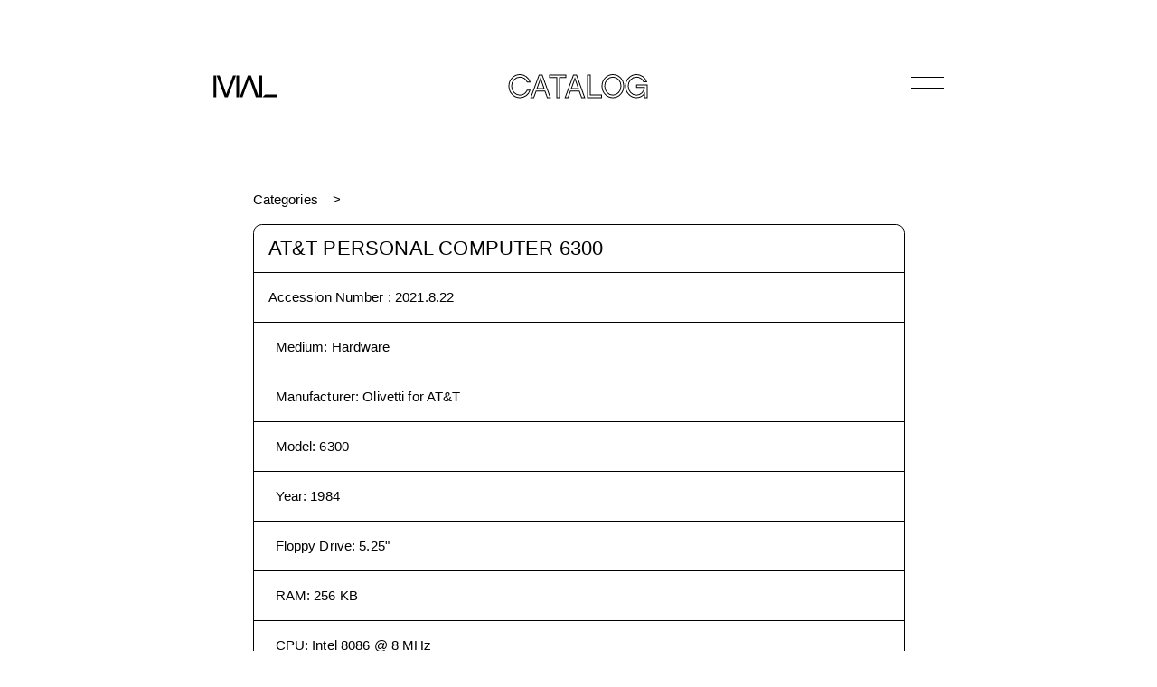

--- FILE ---
content_type: text/html
request_url: https://www.mediaarchaeologylab.com/collection/att-personal-computer-6300-60182e5/
body_size: 8580
content:
<!DOCTYPE html><html lang="en"><head><meta charSet="utf-8"/><meta http-equiv="x-ua-compatible" content="ie=edge"/><meta name="viewport" content="width=device-width, initial-scale=1, shrink-to-fit=no"/><style data-href="/styles.bf943182bf9b4185b231.css" id="gatsby-global-css">html{-ms-text-size-adjust:100%;-webkit-text-size-adjust:100%}address{font-style:normal}a,address,article,b,body,canvas,center,div,em,figcaption,figure,footer,form,h1,h3,header,html,i,img,label,li,menu,nav,object,output,p,q,section,span,strong,time,tr,ul,var{margin:0;padding:0;border:0;font-size:100%;font:inherit;vertical-align:baseline}article,figcaption,figure,footer,header,li,main,menu,nav,section{display:block;-webkit-margin-before:0;margin-block-start:0;-webkit-margin-after:0;margin-block-end:0;-webkit-margin-start:0;margin-inline-start:0;-webkit-margin-end:0;margin-inline-end:0}*{-webkit-font-smoothing:antialiased;-moz-osx-font-smoothing:grayscale;box-sizing:border-box}a,button{color:inherit;transition:0}button{-webkit-appearance:none;-moz-appearance:none;appearance:none;border:none;overflow:visible;font:inherit;-webkit-font-smoothing:inherit;letter-spacing:inherit;background:none;cursor:pointer;padding:0}a{text-decoration:none;color:inherit}::-moz-focus-inner{padding:0;border:0}:focus{outline:0}img{max-width:100%;height:auto}button,input,label{margin:0;border:0;padding:0;display:inline-block;vertical-align:middle;white-space:normal;background:none;line-height:1;font-size:1rem;font-family:Optima,sans-serif}input:focus{outline:0}input{box-sizing:content-box}button,input[type=button],input[type=checkbox],input[type=radio],input[type=reset],input[type=submit]{box-sizing:border-box}body ::-webkit-scrollbar{width:0;background:transparent}@font-face{font-family:Chalet-LondonNineteenSixty;src:url(/static/ChaletLondonNineteenSixty-38af9c0052359ef737d3831b3ec5e5ed.eot);src:url(/static/ChaletLondonNineteenSixty-38af9c0052359ef737d3831b3ec5e5ed.eot?#iefix) format("embedded-opentype"),url(/static/ChaletLondonNineteenSixty-8f495229aa2d1852259676dfe83e0588.ttf) format("truetype"),url(/static/ChaletLondonNineteenSixty-4a58893e6b1c22d3848e8e7ecc7afd12.woff) format("woff");font-weight:400;font-style:normal}@keyframes backgroundPositionShift{0%{background-position:0 50%}50%{background-position:100% 50%}to{background-position:0 50%}}@keyframes goInACircle{0%{transform:rotate(0deg)}to{transform:rotate(1turn)}}.aspect-ratio{height:0;position:relative}.aspect-ratio--4x3{padding-bottom:75%}.aspect-ratio--object{position:absolute;top:0;right:0;bottom:0;left:0;width:100%;height:100%;z-index:100;-o-object-fit:cover;object-fit:cover}@media (min-width:1024px){.aspect-ratio--16x9-lg{padding-bottom:56.25%}}.ba{border-style:solid;border-width:1px}.bt{border-top-style:solid;border-top-width:1px}.br{border-right-style:solid;border-right-width:1px}.brn{border-right:none}.bb{border-bottom-style:solid;border-bottom-width:1px}.bn{border-style:none;border-width:0}@media (min-width:768px){.br-md{border-right-style:solid;border-right-width:1px}.bbn-md{border-bottom:none}.bn-md{border-style:none;border-width:0}}.cf:after,.cf:before{content:" ";display:table}.cf:after{clear:both}.cf{*zoom:1}.dn{display:none}.di{display:inline}.db{display:block}.dib{display:inline-block}@media (min-width:768px){.db-md{display:block}}.flex{display:flex}.flex-column{flex-direction:column}.flex-wrap{flex-wrap:wrap}.flex-column-reverse{flex-direction:column-reverse}.items-center{align-items:center}.justify-center{justify-content:center}.justify-between{justify-content:space-between}@media (min-width:768px){.flex-row-md{flex-direction:row}.flex-row-reverse-md{flex-direction:row-reverse}}@media (min-width:1024px){.flex-row-lg{flex-direction:row}}.fn{float:none}@media (min-width:768px){.fr-md{float:right;_display:inline}}.i{font-style:italic}@media (min-width:768px){.i{font-style:italic}}@media (min-width:1024px){.i{font-style:italic}}@media (min-width:1440px){.i{font-style:italic}}@media (min-width:1920px){.i{font-style:italic}}.pointer:hover{cursor:pointer}.relative{position:relative}.absolute{position:absolute}.fixed{position:fixed}.absolute-centered{position:absolute;left:50%;top:50%;transform:translate(-50%,-50%)}.pa2{padding:.5rem}.pa3{padding:1rem}.pl0{padding-left:0}.pl1{padding-left:.25rem}.pl2{padding-left:.5rem}.pr0{padding-right:0}.pr2{padding-right:.5rem}.pr3{padding-right:1rem}.pb3{padding-bottom:1rem}.pt2,.pv2{padding-top:.5rem}.pv2{padding-bottom:.5rem}.pv3{padding-top:1rem;padding-bottom:1rem}.pv4{padding-top:1.5rem;padding-bottom:1.5rem}.ph3{padding-left:1rem;padding-right:1rem}.ph4{padding-left:1.5rem;padding-right:1.5rem}.ml2{margin-left:.5rem}.mr2{margin-right:.5rem}.mb2{margin-bottom:.5rem}.mb3{margin-bottom:1rem}.mb7{margin-bottom:8rem}.mt1{margin-top:.25rem}.mt2{margin-top:.5rem}.mt3{margin-top:1rem}.mt4{margin-top:1.5rem}.mt6{margin-top:4rem}.mt7{margin-top:8rem}.mv3{margin-top:1rem;margin-bottom:1rem}.mv4{margin-top:1.5rem;margin-bottom:1.5rem}.mv5{margin-top:2rem;margin-bottom:2rem}.mh2{margin-left:.5rem;margin-right:.5rem}.mha{margin-left:auto;margin-right:auto}@media (min-width:768px){.pl3-md{padding-left:1rem}.pr3-md{padding-right:1rem}.mb4-md{margin-bottom:1.5rem}.mt0-md{margin-top:0}.mt3-md{margin-top:1rem}.mt4-md{margin-top:1.5rem}.mt6-md{margin-top:4rem}.mv2-md{margin-top:.5rem;margin-bottom:.5rem}}@media (min-width:1024px){.ph3-lg{padding-left:1rem;padding-right:1rem}.mr6-lg{margin-right:4rem}.mt6-lg,.mv6-lg{margin-top:4rem}.mv6-lg{margin-bottom:4rem}}@media (min-width:1440px){.pa4-xl{padding:1.5rem}.pl4-xl{padding-left:1.5rem}.pr4-xl{padding-right:1.5rem}.pv4-xl{padding-top:1.5rem;padding-bottom:1.5rem}.pv6-xl{padding-top:4rem;padding-bottom:4rem}.ph4-xl{padding-left:1.5rem;padding-right:1.5rem}.mb5-xl{margin-bottom:2rem}}@media (min-width:1920px){.pa5-xxl{padding:2rem}.pl5-xxl{padding-left:2rem}.pr5-xxl{padding-right:2rem}.pv5-xxl{padding-top:2rem;padding-bottom:2rem}.ph5-xxl{padding-left:2rem;padding-right:2rem}}.tl{text-align:left}.tr{text-align:right}.tc{text-align:center}@media (min-width:768px){.tl-md{text-align:left}}.underline{text-decoration:underline}.ttu{text-transform:uppercase}.w-25{width:25%}.w-50{width:50%}.w-90{width:90%}.w-100{width:100%}@media (min-width:768px){.w-25-md{width:25%}.w-30-md{width:30%}.w-33-md{width:33%}.w-50-md{width:50%}.w-70-md{width:70%}.w-75-md{width:75%}.w-third-md{width:33.33333%}}@media (min-width:1024px){.w-25-lg{width:25%}}@media (min-width:1440px){.w-60-xl{width:60%}}.Main{min-height:80vh;min-height:calc(100vh - 20rem)}@media (min-width:768px){.Main{min-height:calc(100vh - 21rem)}}@media (min-width:1024px){.Main{min-height:calc(100vh - 20rem)}}@media (min-width:1440px){.Main{min-height:calc(100vh - 22rem)}}@media (min-width:1920px){.Main{min-height:calc(100vh - 25rem)}}.container{width:calc(100vw - 1.25rem);max-width:96vw;margin-left:auto;margin-right:auto}@media (min-width:768px){.container{width:calc(100vw - 3rem);max-width:45.0625rem}}@media (min-width:1024px){.container{width:calc(100vw - 7rem);max-width:50.5rem}}@media (min-width:1440px){.container{width:calc(100vw - 9.5rem);max-width:71.125rem}}@media (min-width:1920px){.container{width:calc(100vw - 12rem);max-width:94.875rem}}@media (min-width:768px){.container--thin{width:calc(100vw - 3rem);max-width:45.0625rem}}@media (min-width:1024px){.container--thin{width:calc(100vw - 19rem)}}@media (min-width:1440px){.container--thin{width:calc(100vw - 26.5rem);max-width:63.375rem}}@media (min-width:1920px){.container--thin{max-width:calc(100vw - 35.5rem);max-width:84.5rem}}.container--boxed{border:.0625rem solid #000;border-radius:.45rem;overflow:hidden}@media (min-width:1024px){.container--boxed{border-radius:.6rem}}@media (min-width:1440px){.container--boxed{border-width:.035rem;border-radius:.84375rem}}@media (min-width:1920px){.container--boxed{border-width:.046875rem;border-radius:1.125rem}}body,html{font-family:Optima,sans-serif;line-height:1}.page-header{font-family:Chalet-LondonNineteenSixty,sans-serif;font-size:1.75rem;line-height:1;letter-spacing:.02875rem;color:#000;-webkit-text-fill-color:transparent;-webkit-text-stroke-width:.04rem;-webkit-text-stroke-color:#000;-webkit-font-smoothing:subpixel-antialiased}@media (min-width:768px){.page-header{font-size:2.25rem;-webkit-text-stroke-width:.0625rem}}@media (min-width:1440px){.page-header{font-size:3.125rem;letter-spacing:.039375rem}}@media (min-width:1920px){.page-header{font-size:4.25rem;letter-spacing:.05375rem}}.body-header{font-family:Optima,sans-serif;font-size:1.375rem;line-height:.9375em;letter-spacing:.011875rem}@media (min-width:1440px){.body-header{font-size:1.9375rem;letter-spacing:.01625rem}}@media (min-width:1920px){.body-header{font-size:2.625rem;letter-spacing:.021875rem}}.body-subheader{font-family:Optima,sans-serif;font-size:.9375rem;line-height:1.25;letter-spacing:.008125rem}@media (min-width:768px){.body-subheader{font-size:1.125rem;letter-spacing:.009375rem}}@media (min-width:1440px){.body-subheader{font-size:1.375rem;letter-spacing:.011875rem}}@media (min-width:1920px){.body-subheader{font-size:1.875rem;letter-spacing:.015625rem}}.body-copy{font-family:Optima,sans-serif;font-size:.9375rem;line-height:1.375rem;letter-spacing:.008125rem}@media (min-width:1440px){.body-copy{font-size:1rem;line-height:1.5rem;letter-spacing:.00875rem}}@media (min-width:1920px){.body-copy{font-size:1.375rem;line-height:2rem;letter-spacing:.011875rem}}.body-copy *+p,.body-copy p+*{margin-top:1em}.body-copy a{text-decoration:none;position:relative;border-bottom:1px solid #222;word-break:break-word}@media not all and (prefers-reduced-motion){.body-copy a:hover{-webkit-background-clip:text;-webkit-text-fill-color:transparent;-webkit-text-stroke-width:0;border-bottom-color:transparent}.body-copy a:hover,.body-copy a:hover:after{background-image:linear-gradient(90deg,red,#ff0,#00f,purple);background-size:400% 400%;animation:backgroundPositionShift 4s ease infinite}.body-copy a:hover:after{content:"";position:absolute;bottom:-1px;left:0;width:100%;height:1px}}.body-copy a.bn{border-bottom:none}.body-copy a.bn:hover:after{content:none}.body-copy__two-column{column-count:1}@media (min-width:1440px){.body-copy__two-column{column-count:2;column-gap:1.5rem}}@media (min-width:1920px){.body-copy__two-column{column-count:2;column-gap:2rem}}.body-copy-only{font-family:Optima,sans-serif;font-size:.9375rem;line-height:1.375rem;letter-spacing:.008125rem}@media (min-width:1440px){.body-copy-only{font-size:1rem;line-height:1.5rem;letter-spacing:.00875rem}}@media (min-width:1920px){.body-copy-only{font-size:1.375rem;line-height:2rem;letter-spacing:.011875rem}}.body-copy-only *+p,.body-copy-only p+*{margin-top:1em}.logo{width:3.3125rem}@media (min-width:768px){.logo{width:4.4375rem}}@media (min-width:1440px){.logo{width:6.1875rem}}@media (min-width:1920px){.logo{width:8.25rem}}.logo svg{width:100%}@media not all and (prefers-reduced-motion){.gradient-hover:hover,.gradient-hover:hover *{-webkit-text-fill-color:transparent;-webkit-text-stroke-width:0}}@media not all and (prefers-reduced-motion){.gradient-hover-stroke:hover,.gradient-hover:hover,.gradient-hover:hover *{-webkit-background-clip:text;background-image:linear-gradient(90deg,red,#ff0,#00f,purple);background-size:400% 400%;animation:backgroundPositionShift 4s ease infinite}.gradient-hover-stroke:hover{-webkit-text-fill-color:#fff;-webkit-text-stroke-color:transparent;-webkit-text-stroke-width:.125rem;color:#fff}}input[type=range]{-webkit-appearance:none;width:100%;background:transparent}input[type=range]::-webkit-slider-runnable-track{width:100%;height:2.0625rem;cursor:pointer;box-shadow:none;padding:1rem 0;background-clip:content-box;background-color:#000}input[type=range]::-webkit-slider-thumb{-webkit-appearance:none;border:1px solid #000;height:1rem;width:1rem;border-radius:50%;box-sizing:border-box;background-color:#fff;cursor:pointer;margin-top:-.5rem}.icn-sort{transition:all .3s ease;transform:scale(.8)}.icn-sort.active{transform:scale(.8) rotate(90deg)}.icn-sort.active.active--descending{transform:scale(.8) rotate(-90deg)}.icn-progress-ring{animation:goInACircle 1s linear infinite}.icn-progress-ring__circle{transform:rotate(-90deg);transform-origin:50% 50%}.Accordion--collapse .Accordion__body{display:none}.Accordion--collapse .Accordion__arrow span:first-child{transform:translate(.15rem,-.15rem) rotate(45deg)}.Accordion--collapse .Accordion__arrow span:last-child{transform:translate(-.15rem,-.15rem) rotate(-45deg)}.Accordion__arrow{width:1.5rem}.Accordion__arrow span{height:.0625rem;background-color:#000;width:48%;transition:all .3s ease}.Accordion__arrow span:first-child{transform-origin:top left;transform:translate(.1rem,.15rem) rotate(-45deg)}.Accordion__arrow span:last-child{transform-origin:top right;transform:translate(-.1rem,.15rem) rotate(45deg)}.Accordion .gradient-hover:hover .Accordion__arrow span{-webkit-background-clip:unset}.Header{line-height:1;margin:.625rem auto}.Header>*{z-index:1001}@media (min-width:768px){.Header{margin:1.625rem auto}}@media (min-width:1024px){.Header{margin:3rem auto}}@media (min-width:1440px){.Header{margin:4.125rem auto}}@media (min-width:1920px){.Header{margin:5.5rem auto}}.Header__title{font-family:Chalet-LondonNineteenSixty,sans-serif;color:#000;-webkit-text-fill-color:transparent;-webkit-text-stroke-width:.0625rem;-webkit-text-stroke-color:#000;-webkit-font-smoothing:subpixel-antialiased;font-size:1.625rem;line-height:0;padding-top:.2em;opacity:0;pointer-events:none;transition:opacity .3s ease}@media (min-width:768px){.Header__title{font-size:2.2rem}}@media (min-width:1440px){.Header__title{font-size:3.125rem}}@media (min-width:1920px){.Header__title{font-size:4.125rem}}.Header__title--show{opacity:1;pointer-events:all}.Header__nav{width:2.25rem;height:1.25rem}@media (min-width:768px){.Header__nav{height:1.5rem}}@media (min-width:1440px){.Header__nav{width:3.125rem;height:2.25rem}}@media (min-width:1920px){.Header__nav{width:4.1875rem;height:3rem}}.Header__nav-bar{width:100%;height:.03125rem}@media (min-width:1440px){.Header__nav-bar{height:.035rem}}@media (min-width:1920px){.Header__nav-bar{height:.046875rem}}.Header__nav-bar--top{top:0}.Header__nav-bar--middle{top:50%;background-color:#000;transition:opacity .3s ease}.Header__nav-bar--bottom{top:100%}.Header__nav-bar--bottom span,.Header__nav-bar--top span{position:absolute;width:50%;height:100%;background-color:#000;transition:transform .3s ease}.Header__nav-bar--bottom span:first-child,.Header__nav-bar--top span:first-child{left:0;transform-origin:top left}.Header__nav-bar--bottom span:last-child,.Header__nav-bar--top span:last-child{left:50%;transform-origin:bottom right}.Header__nav--active .Header__nav-bar--middle{opacity:0}.Header__nav--active .Header__nav-bar--top span:first-child{transform:translate(.25rem,-.25rem) rotate(45deg)}@media (min-width:768px){.Header__nav--active .Header__nav-bar--top span:first-child{transform:translate(.25rem,-.1rem) rotate(45deg)}}@media (min-width:1440px){.Header__nav--active .Header__nav-bar--top span:first-child{transform:translate(.35rem,-.1rem) rotate(45deg)}}@media (min-width:1920px){.Header__nav--active .Header__nav-bar--top span:first-child{transform:translate(.45rem,-.1rem) rotate(45deg)}}.Header__nav--active .Header__nav-bar--top span:last-child{transform:translate(-.25rem,-.25rem) rotate(-45deg)}@media (min-width:768px){.Header__nav--active .Header__nav-bar--top span:last-child{transform:translate(-.25rem,-.1rem) rotate(-45deg)}}@media (min-width:1440px){.Header__nav--active .Header__nav-bar--top span:last-child{transform:translate(-.35rem,-.1rem) rotate(-45deg)}}@media (min-width:1920px){.Header__nav--active .Header__nav-bar--top span:last-child{transform:translate(-.45rem,-.1rem) rotate(-45deg)}}.Header__nav--active .Header__nav-bar--bottom span:first-child{transform:translate(.25rem,.25rem) rotate(-45deg)}@media (min-width:768px){.Header__nav--active .Header__nav-bar--bottom span:first-child{transform:translate(.25rem,.1rem) rotate(-45deg)}}@media (min-width:1440px){.Header__nav--active .Header__nav-bar--bottom span:first-child{transform:translate(.35rem,.1rem) rotate(-45deg)}}@media (min-width:1920px){.Header__nav--active .Header__nav-bar--bottom span:first-child{transform:translate(.45rem,.1rem) rotate(-45deg)}}.Header__nav--active .Header__nav-bar--bottom span:last-child{transform:translate(-.25rem,.25rem) rotate(45deg)}@media (min-width:768px){.Header__nav--active .Header__nav-bar--bottom span:last-child{transform:translate(-.25rem,.1rem) rotate(45deg)}}@media (min-width:1440px){.Header__nav--active .Header__nav-bar--bottom span:last-child{transform:translate(-.35rem,.1rem) rotate(45deg)}}@media (min-width:1920px){.Header__nav--active .Header__nav-bar--bottom span:last-child{transform:translate(-.45rem,.1rem) rotate(45deg)}}.Nav{font-family:Chalet-LondonNineteenSixty,sans-serif;line-height:1;top:0;left:0;height:100vh;background-color:#fff;pointer-events:none;z-index:101;font-size:4.03125rem;line-height:3.36875rem;letter-spacing:-.0625rem;opacity:0;transition:opacity .3s ease;transition-delay:1.2s}@media (min-width:1024px){.Nav{font-size:7rem;line-height:5.85rem;letter-spacing:-.106875rem}}@media (min-width:1440px){.Nav{font-size:9.8125rem;line-height:8.225rem;letter-spacing:-.150625rem}}@media (min-width:1920px){.Nav{font-size:13.125rem;line-height:10.96875rem;letter-spacing:-.200625rem}}.Nav--open{opacity:1;pointer-events:all;transition-delay:0s}.Nav--open .Nav__item{opacity:1;transform:translateY(0)}.Nav__item{color:#000;-webkit-text-fill-color:transparent;-webkit-text-stroke-width:1px;-webkit-text-stroke-color:#000;cursor:pointer;width:-webkit-fit-content;width:-moz-fit-content;width:fit-content;margin:0 auto;opacity:0;transform:translateY(2rem);transition:all .3s ease}.Nav__item--active{pointer-events:none}.Nav__item a:hover{-webkit-text-fill-color:#000;-webkit-text-stroke-width:0}.Nav__item:first-child{transition-delay:.4s}.Nav__item:nth-child(2){transition-delay:.6s}.Nav__item:nth-child(3){transition-delay:.8s}.Nav__item:nth-child(4){transition-delay:1s}.Nav__item:nth-child(5){transition-delay:1.2s}.Nav__item:nth-child(6){transition-delay:1.4s}.Nav__item:nth-child(7){transition-delay:1.6s}.Nav .FallingBlocks canvas{position:fixed;width:100%;height:100%;top:0;left:0;z-index:-1}@media (prefers-reduced-motion){.Nav .FallingBlocks canvas{display:none}}.aspect-ratio--image{position:absolute!important}.swiper-container{margin-left:auto;margin-right:auto;position:relative;overflow:hidden;list-style:none;padding:0;z-index:1}.swiper-wrapper{z-index:1;box-sizing:content-box;transform:translateZ(0)}.swiper-slide,.swiper-wrapper{position:relative;width:100%;height:100%;display:flex;transition-property:transform;align-items:center}.swiper-slide{flex-shrink:0;justify-content:center}.swiper-slide img::selection{background-color:transparent}.swiper-button-next,.swiper-button-prev{position:absolute;top:50%;width:1.22727rem;height:2rem;margin-top:-1rem;z-index:10;cursor:pointer;display:flex;flex-direction:column;align-items:center;justify-content:center;color:#000}.swiper-button-next.swiper-button-disabled,.swiper-button-prev.swiper-button-disabled{opacity:.35;cursor:auto;pointer-events:none}.swiper-button-disabled{opacity:.35}.swiper-button-next:after,.swiper-button-prev:after{font-size:2rem;text-transform:none!important;letter-spacing:0;text-transform:none;font-variant:normal}.swiper-button-prev{left:10px;right:auto}.swiper-button-next:after,.swiper-button-next:before,.swiper-button-prev:after,.swiper-button-prev:before{content:"";display:block;width:100%;height:.0625rem;background-color:#000}.swiper-button-prev:after{transform-origin:top left;transform:rotate(-45deg);margin-top:-.2rem}.swiper-button-prev:before{transform-origin:top left;transform:rotate(45deg);margin-bottom:-.2rem}.swiper-button-next:after{transform-origin:bottom right;transform:rotate(-45deg);margin-top:.2rem}.swiper-button-next:before{transform-origin:bottom right;transform:rotate(45deg);margin-bottom:.2rem}.swiper-button-next{right:10px;left:auto}@keyframes swiper-preloader-spin{to{transform:rotate(1turn)}}.swiper-container-fade .swiper-slide{pointer-events:none;transition-property:opacity}.swiper-slide-fade{transition-property:opacity}.swiper-container-fade .swiper-slide .swiper-slide{pointer-events:none}.swiper-container-fade .swiper-slide-active,.swiper-container-fade .swiper-slide-active .swiper-slide-active{pointer-events:auto}.swiper-thumbs__thumbnail{max-width:3rem}.Tooltip{background-color:#fff;bottom:90%;left:10px;width:30rem;z-index:1001;box-shadow:.25rem .25rem .3125rem rgba(0,0,0,.1)}.Tooltip--top-left{bottom:auto;top:90%}.Tooltip--top-right{margin-left:-26rem;bottom:auto;top:90%}.Tooltip--bottom-right{margin-left:-26rem}.Tooltip--sideways{width:40rem}.Tooltip--sideways .Tooltip__image-container{max-width:20rem}.Tooltip--sideways.Tooltip--bottom-right,.Tooltip--sideways.Tooltip--top-right{margin-left:-36rem}.Breadcrumb{overflow:hidden}.Breadcrumb__item{background-color:#fff;transition:all 1s ease}.Breadcrumb__item:first-child{z-index:10}.Breadcrumb__item:first-child:before{content:none}.Breadcrumb__item:first-child:after{content:">";padding:0 1rem;position:absolute;right:0;transform:translateX(100%);animation:slideinout 1s ease-in-out 1s 1;transition:opacity .2s ease-in-out 1s}.Breadcrumb__item:nth-child(2){z-index:1;background-color:#fff;transform:translateX(-400%)}.Breadcrumb__item:nth-child(3){z-index:1;background-color:#fff;transform:translateX(-600%)}.Breadcrumb__item:nth-child(4){z-index:1;background-color:#fff;transform:translateX(-800%)}.Breadcrumb__item:nth-child(5){z-index:1;background-color:#fff;transform:translateX(-1000%)}.Breadcrumb__item:nth-child(6){z-index:1;background-color:#fff;transform:translateX(-1200%)}.Breadcrumb__item:before{content:">";padding:0 1rem;position:relative;display:inline-block}.Breadcrumb-expanded .Breadcrumb__item{transform:translateX(0)}.Breadcrumb-expanded .Breadcrumb__item:first-child:after{opacity:0;transition:opacity .2s ease-in-out}@keyframes slideinout{0%{right:0;opacity:1}25%{right:.5rem}50%{right:0}75%{right:.5rem;opacity:1}to{right:0}}.ImageUrl{opacity:0;transition:opacity .15s ease}.ImageUrl__loaded{opacity:1}@media (min-width:768px){.Home__footer li+li{border-left-style:solid;border-left-width:1px}}.NotFound .Rainbow{width:100vw;height:50vw;position:relative}@media (min-width:1024px){.NotFound .Rainbow{height:40vw}}.NotFound .Rainbow canvas{position:absolute;width:100%;height:100%;left:50%;top:50%;transform:translate(-50%,-50%)}@media (prefers-reduced-motion){.NotFound .Rainbow canvas{display:none}}.Item .swiper-slide__aspect-ratio-wrapper{width:100%;max-width:48rem}.Item .swiper-slide__aspect-ratio>figure{position:absolute;top:0;left:0}.Item .swiper-slide__image{max-width:48rem}.Item .swiper-slide__blurup,.Item .swiper-slide__blurup img{width:100%;max-width:48rem}.Item .swiper-slide__blurup:after{content:"";display:block;position:absolute;top:0;left:0;width:100%;height:100%;box-shadow:inset 0 0 1.5rem .5rem #fff}.Item .Scrubber__label{width:3rem}.CollectionTabs--index-active,.CollectionTabs--search-active{border-bottom-right-radius:0;border-bottom-left-radius:0;border-bottom:none}.CollectionTabs--search-active .CollectionTabs__index{border-bottom:1px solid #000}.CollectionTabs--search-active .CollectionTabs__close-search{display:block}.CollectionTabs--search-active .CollectionTabs__search-title{visibility:hidden}.CollectionTabs--index-active .CollectionTabs__search{border-bottom:1px solid #000}.CollectionTabs--index-active .CollectionTabs__close-index{display:block}.CollectionTabs__close-index,.CollectionTabs__close-search{display:none}.CollectionTabs__close-search{left:1rem}.CollectionTabs__close-index{right:1rem}.CollectionTabs__index-title{margin-top:0}.CollectionSearch{border-top-right-radius:0;border-top-left-radius:0;border-top:none;overflow:visible}.CollectionSearch .searchform__button{right:0;top:50%;transform:translateY(-50%)}.CollectionSearch .searchform__input::-webkit-search-cancel-button{display:none}.CollectionIndex{border-top-right-radius:0;border-top-left-radius:0;border-top:none}.CollectionIndex ul ul .CollectionIndex__list-header{font-size:.9375rem}@media (min-width:768px){.CollectionIndex ul ul .CollectionIndex__list-header{font-size:1.025rem}}@media (min-width:1440px){.CollectionIndex ul ul .CollectionIndex__list-header{font-size:1.275rem}}@media (min-width:1920px){.CollectionIndex ul ul .CollectionIndex__list-header{font-size:1.775rem}}.CollectionIndex ul ul ul .CollectionIndex__list-header{font-size:.9375rem}@media (min-width:768px){.CollectionIndex ul ul ul .CollectionIndex__list-header{font-size:.955rem}}@media (min-width:1440px){.CollectionIndex ul ul ul .CollectionIndex__list-header{font-size:1.175rem}}@media (min-width:1920px){.CollectionIndex ul ul ul .CollectionIndex__list-header{font-size:1.675rem}}.CollectionIndex__list-header{font-family:Optima,sans-serif;font-size:.9375rem;line-height:1.25;letter-spacing:.008125rem}@media (min-width:768px){.CollectionIndex__list-header{font-size:1.125rem;letter-spacing:.009375rem}}@media (min-width:1440px){.CollectionIndex__list-header{font-size:1.375rem;letter-spacing:.011875rem}}@media (min-width:1920px){.CollectionIndex__list-header{font-size:1.875rem;letter-spacing:.015625rem}}.CollectionCatalog__image{width:100%;height:24rem;-o-object-fit:cover;object-fit:cover}.CollectionTaxon__back-link{left:0}</style><meta name="generator" content="Gatsby 2.32.13"/><title data-react-helmet="true">MAL | AT&amp;T Personal Computer 6300</title><link data-react-helmet="true" rel="canonical" href="https://www.mediaarchaeologylab.com/"/><meta data-react-helmet="true" property="og:image" content="https://www.mediaarchaeologylab.com/opengraph.jpg"/><meta data-react-helmet="true" name="twitter:image" content="https://www.mediaarchaeologylab.com/opengraph.jpg"/><meta data-react-helmet="true" charSet="utf-8"/><meta data-react-helmet="true" property="og:locale" content="en_US"/><meta data-react-helmet="true" property="og:type" content="website"/><meta data-react-helmet="true" property="og:url" content="https://www.mediaarchaeologylab.com/"/><meta data-react-helmet="true" name="twitter:card" content="summary_large_image"/><meta data-react-helmet="true" name="twitter:site" content="@mediarchaeology"/><meta data-react-helmet="true" property="og:title" content="MAL | AT&amp;T Personal Computer 6300"/><meta data-react-helmet="true" name="twitter:title" content="MAL | AT&amp;T Personal Computer 6300"/><meta data-react-helmet="true" name="description" content="Medium: Hardware, Manufacturer: Olivetti for AT&amp;T, Model: 6300, Year: 1984, Floppy Drive: 5.25&quot;, RAM: 256 KB, CPU: Intel 8086 @ 8 MHz, Compatibility: MS-DOS, Accession Number: 2021.8.22, Donor: Bill Redak, notes: Doesn&#x27;t power monitor properly, sounds like it boots - kept for parts"/><meta data-react-helmet="true" property="og:description" content="Medium: Hardware, Manufacturer: Olivetti for AT&amp;T, Model: 6300, Year: 1984, Floppy Drive: 5.25&quot;, RAM: 256 KB, CPU: Intel 8086 @ 8 MHz, Compatibility: MS-DOS, Accession Number: 2021.8.22, Donor: Bill Redak, notes: Doesn&#x27;t power monitor properly, sounds like it boots - kept for parts"/><meta data-react-helmet="true" name="twitter:description" content="Medium: Hardware, Manufacturer: Olivetti for AT&amp;T, Model: 6300, Year: 1984, Floppy Drive: 5.25&quot;, RAM: 256 KB, CPU: Intel 8086 @ 8 MHz, Compatibility: MS-DOS, Accession Number: 2021.8.22, Donor: Bill Redak, notes: Doesn&#x27;t power monitor properly, sounds like it boots - kept for parts"/><link rel="icon" href="/favicon-32x32.png?v=6215fbe129d0aa49bc1762e2cc3466ea" type="image/png"/><link rel="manifest" href="/manifest.webmanifest" crossorigin="anonymous"/><meta name="theme-color" content="#000000"/><link rel="apple-touch-icon" sizes="48x48" href="/icons/icon-48x48.png?v=6215fbe129d0aa49bc1762e2cc3466ea"/><link rel="apple-touch-icon" sizes="72x72" href="/icons/icon-72x72.png?v=6215fbe129d0aa49bc1762e2cc3466ea"/><link rel="apple-touch-icon" sizes="96x96" href="/icons/icon-96x96.png?v=6215fbe129d0aa49bc1762e2cc3466ea"/><link rel="apple-touch-icon" sizes="144x144" href="/icons/icon-144x144.png?v=6215fbe129d0aa49bc1762e2cc3466ea"/><link rel="apple-touch-icon" sizes="192x192" href="/icons/icon-192x192.png?v=6215fbe129d0aa49bc1762e2cc3466ea"/><link rel="apple-touch-icon" sizes="256x256" href="/icons/icon-256x256.png?v=6215fbe129d0aa49bc1762e2cc3466ea"/><link rel="apple-touch-icon" sizes="384x384" href="/icons/icon-384x384.png?v=6215fbe129d0aa49bc1762e2cc3466ea"/><link rel="apple-touch-icon" sizes="512x512" href="/icons/icon-512x512.png?v=6215fbe129d0aa49bc1762e2cc3466ea"/><link rel="sitemap" type="application/xml" href="/sitemap.xml"/><link as="script" rel="preload" href="/webpack-runtime-4a5299aae787c0506726.js"/><link as="script" rel="preload" href="/framework-93e325e7d0e0b3f16c85.js"/><link as="script" rel="preload" href="/styles-e1515fc9127e79e11f58.js"/><link as="script" rel="preload" href="/app-2b6beef85bbc9870c639.js"/><link as="script" rel="preload" href="/a4c92b5b-10db0ad7c0a021babb1f.js"/><link as="script" rel="preload" href="/commons-cc9d9b6b9d9e772381f1.js"/><link as="script" rel="preload" href="/de8e15ca28fd903ffe6162d73a2a266e35f93d94-230f52feb9d55eacdf80.js"/><link as="script" rel="preload" href="/component---src-templates-item-js-de0ee0320a4a4c45778c.js"/><link as="fetch" rel="preload" href="/page-data/collection/att-personal-computer-6300-60182e5/page-data.json" crossorigin="anonymous"/><link as="fetch" rel="preload" href="/page-data/sq/d/1923893274.json" crossorigin="anonymous"/><link as="fetch" rel="preload" href="/page-data/app-data.json" crossorigin="anonymous"/></head><body><div id="___gatsby"><div style="outline:none" tabindex="-1" id="gatsby-focus-wrapper"><div class="tl-edges"><div class="tl-wrapper tl-wrapper--mount tl-wrapper-status--entered" style="z-index:1;opacity:1"><header class="Header relative flex justify-between items-center container"><a class="" bg=" center / 100% 100%   /* position / size */ no-repeat        /* repeat */ fixed            /* attachment */ padding-box      /* origin */ content-box      /* clip */ white            /* color */ " direction="left" duration="1" href="/"><span class="Header__logo db logo"><svg width="278px" height="95px" viewBox="0 0 278 95" version="1.1"><title>logo</title><g id="Page-1" stroke="none" stroke-width="1" fill="none" fill-rule="evenodd"><g id="logo" fill="#000000" fill-rule="nonzero"><polygon id="Path" points="12.29 0.31 0.62 0.31 0.62 94.69 11.97 94.69 12.29 94.6 12.29 3.62 12.29 2.44"></polygon><polygon id="Path" points="85.58 0.31 75.53 27.78 71.59 38.53 56.24 80.55 41.16 38.53 37.36 27.78 27.45 0.31 15.43 0.31 14.51 0.31 49.47 94.69 62.47 94.69 98.11 0.31 96.97 0.31"></polygon><polygon id="Path" points="111.96 87.06 111.96 0.31 100.3 0.31 100.3 2.44 100.3 6.54 100.3 94.69 100.9 94.69 111.12 94.69 111.96 94.69 111.96 92.56"></polygon><polygon id="Path" points="162.83 0.31 149.82 0.31 114.18 94.69 116.06 94.69 124.24 94.69 126.29 94.69 136.33 66.9 140.26 56.16 155.59 14.17 170.66 56.16 174.45 66.9 184.35 94.69 185.78 94.69 196.34 94.69 197.78 94.69"></polygon><polygon id="Path" points="211.63 88.78 211.63 0.31 199.97 0.31 199.97 87.6 199.97 92.56 199.97 94.69 205.4 94.69 209.12 94.69 210.81 94.69 211.63 94.69 211.63 92.56"></polygon><polygon id="Path" points="224.54 83.02 212.88 94.69 215.76 94.69 228.6 94.69 277.38 94.69 277.38 83.02"></polygon></g></g></svg></span></a><a class="" bg=" center / 100% 100%   /* position / size */ no-repeat        /* repeat */ fixed            /* attachment */ padding-box      /* origin */ content-box      /* clip */ white            /* color */ " direction="left" duration="1" href="/collection"><h1 class="Header__title ttu tc absolute-centered Header__title--show">Catalog</h1></a><button aria-label="Open Navigation" class="Header__nav relative"><div class="Header__nav-bar Header__nav-bar--top absolute"><span></span><span></span></div><div class="Header__nav-bar Header__nav-bar--middle absolute"></div><div class="Header__nav-bar Header__nav-bar--bottom absolute"><span></span><span></span></div></button></header><nav class="Nav ttu fixed flex flex-column items-center justify-center tc w-100"><div class="FallingBlocks"></div><ul class="Nav__items"><li class="Nav__item"><a class="Nav__item--active" bg=" center / 100% 100%   /* position / size */ no-repeat        /* repeat */ fixed            /* attachment */ padding-box      /* origin */ content-box      /* clip */ white            /* color */ " direction="left" duration="1" href="/collection">Catalog</a></li><li class="Nav__item"><a class="" bg=" center / 100% 100%   /* position / size */ no-repeat        /* repeat */ fixed            /* attachment */ padding-box      /* origin */ content-box      /* clip */ white            /* color */ " direction="left" duration="1" href="/projects">Projects</a></li><li class="Nav__item"><a class="" bg=" center / 100% 100%   /* position / size */ no-repeat        /* repeat */ fixed            /* attachment */ padding-box      /* origin */ content-box      /* clip */ white            /* color */ " direction="left" duration="1" href="/community">Community</a></li><li class="Nav__item"><a class="" bg=" center / 100% 100%   /* position / size */ no-repeat        /* repeat */ fixed            /* attachment */ padding-box      /* origin */ content-box      /* clip */ white            /* color */ " direction="left" duration="1" href="/about">About/Visit</a></li></ul></nav><main class="Main Item"><article class="container container--thin"><section class="block pv3"><ul class=" Breadcrumb body-copy"><li class="dib relative Breadcrumb__item"><a class="gradient-hover bn" bg=" center / 100% 100%   /* position / size */ no-repeat        /* repeat */ fixed            /* attachment */ padding-box      /* origin */ content-box      /* clip */ white            /* color */ " direction="left" duration="1" href="/collection">Categories</a></li><li class="dib relative Breadcrumb__item"><a class="gradient-hover bn" bg=" center / 100% 100%   /* position / size */ no-repeat        /* repeat */ fixed            /* attachment */ padding-box      /* origin */ content-box      /* clip */ white            /* color */ " direction="left" duration="1" href="/collection/hardware">Hardware</a></li><li class="dib relative Breadcrumb__item"><a class="gradient-hover bn" bg=" center / 100% 100%   /* position / size */ no-repeat        /* repeat */ fixed            /* attachment */ padding-box      /* origin */ content-box      /* clip */ white            /* color */ " direction="left" duration="1" href="/collection/hardware/computer-system">Computer System</a></li><li class="dib relative Breadcrumb__item"><a class="gradient-hover bn" bg=" center / 100% 100%   /* position / size */ no-repeat        /* repeat */ fixed            /* attachment */ padding-box      /* origin */ content-box      /* clip */ white            /* color */ " direction="left" duration="1" href="/collection/hardware/computer-system/desktop-computer">Desktop Computer</a></li><li class="dib relative Breadcrumb__item"><a class="gradient-hover bn" bg=" center / 100% 100%   /* position / size */ no-repeat        /* repeat */ fixed            /* attachment */ padding-box      /* origin */ content-box      /* clip */ white            /* color */ " direction="left" duration="1" href="/collection/hardware/computer-system/desktop-computer/personal-computer">Personal Computer</a></li></ul></section></article><article class="container container--thin container--boxed"><section class="block bb pv3"><h3 class="body-header ph3 ph4-xl ttu">AT&amp;T Personal Computer 6300</h3></section><section class="block bb pv3"><h3 class="body-copy ph3 ph4-xl">Accession Number : <!-- -->2021.8.22</h3></section><section class="block"><ul class="body-copy"><li class="pv3 ph4 ph4-xl bb">Medium<!-- -->: <!-- -->Hardware</li><li class="pv3 ph4 ph4-xl bb">Manufacturer<!-- -->: <!-- -->Olivetti for AT&amp;T</li><li class="pv3 ph4 ph4-xl bb">Model<!-- -->: <!-- -->6300</li><li class="pv3 ph4 ph4-xl bb">Year<!-- -->: <!-- -->1984</li><li class="pv3 ph4 ph4-xl bb">Floppy Drive<!-- -->: <!-- -->5.25&quot;</li><li class="pv3 ph4 ph4-xl bb">RAM<!-- -->: <!-- -->256 KB</li><li class="pv3 ph4 ph4-xl bb">CPU<!-- -->: <!-- -->Intel 8086 @ 8 MHz</li><li class="pv3 ph4 ph4-xl bb">Compatibility<!-- -->: <!-- -->MS-DOS</li><li class="pv3 ph4 ph4-xl bb">Accession Number<!-- -->: <!-- -->2021.8.22</li><li class="pv3 ph4 ph4-xl bb">Donor<!-- -->: <!-- -->Bill Redak</li><li class="pv3 ph4 ph4-xl bb">notes<!-- -->: <!-- -->Doesn&#x27;t power monitor properly, sounds like it boots - kept for parts</li></ul></section><nav class="block "><ul class="flex flex-wrap"><li class="db w-100 w-25-md ttu tc pv2 body-subheader brn br-md bb bbn-md"><a class="gradient-hover" bg=" center / 100% 100%   /* position / size */ no-repeat        /* repeat */ fixed            /* attachment */ padding-box      /* origin */ content-box      /* clip */ white            /* color */ " direction="left" duration="1" href="/collection/printed-matter">Printed Matter</a></li><li class="db w-100 w-25-md ttu tc pv2 body-subheader brn br-md bb bbn-md"><a class="gradient-hover" bg=" center / 100% 100%   /* position / size */ no-repeat        /* repeat */ fixed            /* attachment */ padding-box      /* origin */ content-box      /* clip */ white            /* color */ " direction="left" duration="1" href="/collection/software">Software</a></li><li class="db w-100 w-25-md ttu tc pv2 body-subheader brn br-md bb bbn-md"><a class="gradient-hover" bg=" center / 100% 100%   /* position / size */ no-repeat        /* repeat */ fixed            /* attachment */ padding-box      /* origin */ content-box      /* clip */ white            /* color */ " direction="left" duration="1" href="/collection/hardware">Hardware</a></li><li class="db w-100 w-25-md ttu tc pv2 body-subheader"><a class="gradient-hover" bg=" center / 100% 100%   /* position / size */ no-repeat        /* repeat */ fixed            /* attachment */ padding-box      /* origin */ content-box      /* clip */ white            /* color */ " direction="left" duration="1" href="/collection/audio-visual">Audio-Visual</a></li></ul></nav></article></main><footer class="Footer flex flex-column flex-row-lg justify-between tc ph3-lg ph4-xl ph5-xxl mb2 mt7 body-copy"><ul class="flex flex-column flex-row-lg justify-between"><li class="mr6-lg">The Media Archeology Lab</li><li class="mr6-lg">1320 Grandview Ave. Boulder CO 80302. mediaarchaeology@colorado.edu</li><li class="mr6-lg">© <!-- -->2025</li></ul><a href="https://channel.studio" target="_blank" class="db ttu gradient-hover bn" rel="noopener noreferrer">Website by Channel Studio</a></footer></div></div></div><div id="gatsby-announcer" style="position:absolute;top:0;width:1px;height:1px;padding:0;overflow:hidden;clip:rect(0, 0, 0, 0);white-space:nowrap;border:0" aria-live="assertive" aria-atomic="true"></div></div><script id="gatsby-script-loader">/*<![CDATA[*/window.pagePath="/collection/att-personal-computer-6300-60182e5";/*]]>*/</script><script id="gatsby-chunk-mapping">/*<![CDATA[*/window.___chunkMapping={"polyfill":["/polyfill-9889f2fc6470691a380a.js"],"app":["/app-2b6beef85bbc9870c639.js"],"component---src-pages-404-js":["/component---src-pages-404-js-73aabf70252898f09517.js"],"component---src-pages-about-js":["/component---src-pages-about-js-67c51af071d01c6c858c.js"],"component---src-pages-collection-indexed-js":["/component---src-pages-collection-indexed-js-b2f8acd0fa56f8f342d1.js"],"component---src-pages-collection-js":["/component---src-pages-collection-js-9ad712631fe46b455ea1.js"],"component---src-pages-collection-search-js":["/component---src-pages-collection-search-js-57aa75929ddb0670311f.js"],"component---src-pages-community-js":["/component---src-pages-community-js-ad2c64ec886c60342321.js"],"component---src-pages-index-js":["/component---src-pages-index-js-3fda56097164525c5b44.js"],"component---src-pages-projects-js":["/component---src-pages-projects-js-98b82fc1aa54be32b79e.js"],"component---src-templates-item-js":["/component---src-templates-item-js-de0ee0320a4a4c45778c.js"],"component---src-templates-taxon-js":["/component---src-templates-taxon-js-ea5fee011e5b120aaad7.js"],"component---src-templates-value-js":["/component---src-templates-value-js-8ec08e14e0b52fc3a209.js"],"component---src-templates-value-ur-ls-js":["/component---src-templates-value-ur-ls-js-2f9a59f5b9aeda61f5d4.js"]};/*]]>*/</script><script src="/polyfill-9889f2fc6470691a380a.js" nomodule=""></script><script src="/component---src-templates-item-js-de0ee0320a4a4c45778c.js" async=""></script><script src="/de8e15ca28fd903ffe6162d73a2a266e35f93d94-230f52feb9d55eacdf80.js" async=""></script><script src="/commons-cc9d9b6b9d9e772381f1.js" async=""></script><script src="/a4c92b5b-10db0ad7c0a021babb1f.js" async=""></script><script src="/app-2b6beef85bbc9870c639.js" async=""></script><script src="/styles-e1515fc9127e79e11f58.js" async=""></script><script src="/framework-93e325e7d0e0b3f16c85.js" async=""></script><script src="/webpack-runtime-4a5299aae787c0506726.js" async=""></script></body></html>

--- FILE ---
content_type: text/javascript
request_url: https://www.mediaarchaeologylab.com/component---src-templates-item-js-de0ee0320a4a4c45778c.js
body_size: 8006
content:
(window.webpackJsonp=window.webpackJsonp||[]).push([[14],{"0AFm":function(e,t,n){"use strict";var r=n("q1tI"),i=n.n(r),a=n("TSYQ"),l=n.n(a),s={sm:960,md:1400,lg:1800,xl:2028,xxl:2704};t.a=function(e){var t=e.src,n=e.alt,a=void 0===n?"":n,o=e.figcaption,u=void 0===o?null:o,c=e.className,f=void 0===c?"":c,d=e.wrapperClassname,m=void 0===d?"":d,h=e.sizes,p=void 0===h?{}:h;p=Object.assign(s,p);var v=Object(r.useState)(!1),g=v[0],b=v[1],E=Object(r.useRef)(null);return Object(r.useEffect)((function(){var e;null!==(e=E.current)&&void 0!==e&&e.complete&&b(!0)}),[]),i.a.createElement("figure",{className:m},i.a.createElement("picture",null,i.a.createElement("source",{srcSet:t+"?w="+p.sm+"&fm=jpg&q=70",media:"(max-width: 480px)"}),i.a.createElement("source",{srcSet:t+"?w="+p.md+"&fm=jpg&q=70",media:"(max-width: 768px)"}),i.a.createElement("source",{srcSet:t+"?w="+p.lg+"&fm=jpg&q=70",media:"(max-width: 1024px)"}),i.a.createElement("source",{srcSet:t+"?w="+p.xl+"&fm=jpg&q=70",media:"(max-width: 1440px)"}),i.a.createElement("img",{ref:E,className:l()("ImageUrl "+f,{ImageUrl__loaded:g}),src:t+"?w="+p.xxl+"&fm=jpg&q=70",alt:a,onLoad:function(){b(!0)}})),u&&i.a.createElement("figcaption",null,u))}},"19JU":function(e,t,n){"use strict";function r(e){return null!==e&&"object"==typeof e&&"constructor"in e&&e.constructor===Object}function i(e,t){void 0===e&&(e={}),void 0===t&&(t={}),Object.keys(t).forEach((function(n){void 0===e[n]?e[n]=t[n]:r(t[n])&&r(e[n])&&Object.keys(t[n]).length>0&&i(e[n],t[n])}))}n.d(t,"a",(function(){return a})),n.d(t,"b",(function(){return s}));var a="undefined"!=typeof document?document:{},l={body:{},addEventListener:function(){},removeEventListener:function(){},activeElement:{blur:function(){},nodeName:""},querySelector:function(){return null},querySelectorAll:function(){return[]},getElementById:function(){return null},createEvent:function(){return{initEvent:function(){}}},createElement:function(){return{children:[],childNodes:[],style:{},setAttribute:function(){},getElementsByTagName:function(){return[]}}},createElementNS:function(){return{}},importNode:function(){return null},location:{hash:"",host:"",hostname:"",href:"",origin:"",pathname:"",protocol:"",search:""}};i(a,l);var s="undefined"!=typeof window?window:{};i(s,{document:l,navigator:{userAgent:""},location:{hash:"",host:"",hostname:"",href:"",origin:"",pathname:"",protocol:"",search:""},history:{replaceState:function(){},pushState:function(){},go:function(){},back:function(){}},CustomEvent:function(){return this},addEventListener:function(){},removeEventListener:function(){},getComputedStyle:function(){return{getPropertyValue:function(){return""}}},Image:function(){},Date:function(){},screen:{},setTimeout:function(){},clearTimeout:function(){},matchMedia:function(){return{}}})},"1OyB":function(e,t,n){"use strict";function r(e,t){if(!(e instanceof t))throw new TypeError("Cannot call a class as a function")}n.d(t,"a",(function(){return r}))},"69ZJ":function(e,t,n){"use strict";Object.defineProperty(t,"__esModule",{value:!0});var r=n("q1tI");t.classNames=function(e){return"string"==typeof e?e.split(".").join(" ").trim():e instanceof HTMLElement?e.className:""},t.validateChildren=function(e){var t=!0;return Array.isArray(e)?r.Children.forEach(e,(function(e){r.isValidElement(e)||(t=!1)})):t=r.isValidElement(e),t},t.isReactElement=function(e){return r.isValidElement(e)&&("string"==typeof e.type||"function"==typeof e.type||"object"==typeof e.type)},t.isModuleAvailable=function(e,t){for(var n=!1,r=0;r<e.length;r++)if(e[r].name===t){n=!0;break}return n}},"9Pxm":function(e,t,n){"use strict";n.d(t,"a",(function(){return l})),n.d(t,"c",(function(){return o})),n.d(t,"F",(function(){return u})),n.d(t,"n",(function(){return c})),n.d(t,"I",(function(){return f})),n.d(t,"e",(function(){return d})),n.d(t,"E",(function(){return m})),n.d(t,"i",(function(){return h})),n.d(t,"J",(function(){return p})),n.d(t,"K",(function(){return v})),n.d(t,"v",(function(){return g})),n.d(t,"t",(function(){return b})),n.d(t,"M",(function(){return E})),n.d(t,"L",(function(){return y})),n.d(t,"x",(function(){return w})),n.d(t,"w",(function(){return N})),n.d(t,"u",(function(){return x})),n.d(t,"G",(function(){return _})),n.d(t,"h",(function(){return S})),n.d(t,"j",(function(){return L})),n.d(t,"l",(function(){return O})),n.d(t,"o",(function(){return j})),n.d(t,"H",(function(){return C})),n.d(t,"q",(function(){return T})),n.d(t,"p",(function(){return k})),n.d(t,"k",(function(){return P})),n.d(t,"d",(function(){return M})),n.d(t,"A",(function(){return B})),n.d(t,"r",(function(){return I})),n.d(t,"s",(function(){return A})),n.d(t,"B",(function(){return q})),n.d(t,"C",(function(){return D})),n.d(t,"y",(function(){return V})),n.d(t,"z",(function(){return F})),n.d(t,"g",(function(){return J})),n.d(t,"m",(function(){return R})),n.d(t,"f",(function(){return z})),n.d(t,"D",(function(){return H})),n.d(t,"b",(function(){return U}));var r=n("1OyB"),i=n("19JU"),a=function e(t){Object(r.a)(this,e);for(var n=0;n<t.length;n+=1)this[n]=t[n];return this.length=t.length,this};function l(e,t){var n=[],r=0;if(e&&!t&&e instanceof a)return e;if(e)if("string"==typeof e){var l,s,o=e.trim();if(o.indexOf("<")>=0&&o.indexOf(">")>=0){var u="div";for(0===o.indexOf("<li")&&(u="ul"),0===o.indexOf("<tr")&&(u="tbody"),0!==o.indexOf("<td")&&0!==o.indexOf("<th")||(u="tr"),0===o.indexOf("<tbody")&&(u="table"),0===o.indexOf("<option")&&(u="select"),(s=i.a.createElement(u)).innerHTML=o,r=0;r<s.childNodes.length;r+=1)n.push(s.childNodes[r])}else for(l=t||"#"!==e[0]||e.match(/[ .<>:~]/)?(t||i.a).querySelectorAll(e.trim()):[i.a.getElementById(e.trim().split("#")[1])],r=0;r<l.length;r+=1)l[r]&&n.push(l[r])}else if(e.nodeType||e===i.b||e===i.a)n.push(e);else if(e.length>0&&e[0].nodeType)for(r=0;r<e.length;r+=1)n.push(e[r]);return new a(n)}function s(e){for(var t=[],n=0;n<e.length;n+=1)-1===t.indexOf(e[n])&&t.push(e[n]);return t}function o(e){if(void 0===e)return this;for(var t=e.split(" "),n=0;n<t.length;n+=1)for(var r=0;r<this.length;r+=1)void 0!==this[r]&&void 0!==this[r].classList&&this[r].classList.add(t[n]);return this}function u(e){for(var t=e.split(" "),n=0;n<t.length;n+=1)for(var r=0;r<this.length;r+=1)void 0!==this[r]&&void 0!==this[r].classList&&this[r].classList.remove(t[n]);return this}function c(e){return!!this[0]&&this[0].classList.contains(e)}function f(e){for(var t=e.split(" "),n=0;n<t.length;n+=1)for(var r=0;r<this.length;r+=1)void 0!==this[r]&&void 0!==this[r].classList&&this[r].classList.toggle(t[n]);return this}function d(e,t){if(1===arguments.length&&"string"==typeof e)return this[0]?this[0].getAttribute(e):void 0;for(var n=0;n<this.length;n+=1)if(2===arguments.length)this[n].setAttribute(e,t);else for(var r in e)this[n][r]=e[r],this[n].setAttribute(r,e[r]);return this}function m(e){for(var t=0;t<this.length;t+=1)this[t].removeAttribute(e);return this}function h(e,t){var n;if(void 0!==t){for(var r=0;r<this.length;r+=1)(n=this[r]).dom7ElementDataStorage||(n.dom7ElementDataStorage={}),n.dom7ElementDataStorage[e]=t;return this}if(n=this[0]){if(n.dom7ElementDataStorage&&e in n.dom7ElementDataStorage)return n.dom7ElementDataStorage[e];var i=n.getAttribute("data-".concat(e));return i||void 0}}function p(e){for(var t=0;t<this.length;t+=1){var n=this[t].style;n.webkitTransform=e,n.transform=e}return this}function v(e){"string"!=typeof e&&(e="".concat(e,"ms"));for(var t=0;t<this.length;t+=1){var n=this[t].style;n.webkitTransitionDuration=e,n.transitionDuration=e}return this}function g(){for(var e=arguments.length,t=new Array(e),n=0;n<e;n++)t[n]=arguments[n];var r=t[0],i=t[1],a=t[2],s=t[3];function o(e){var t=e.target;if(t){var n=e.target.dom7EventData||[];if(n.indexOf(e)<0&&n.unshift(e),l(t).is(i))a.apply(t,n);else for(var r=l(t).parents(),s=0;s<r.length;s+=1)l(r[s]).is(i)&&a.apply(r[s],n)}}function u(e){var t=e&&e.target&&e.target.dom7EventData||[];t.indexOf(e)<0&&t.unshift(e),a.apply(this,t)}"function"==typeof t[1]&&(r=t[0],a=t[1],s=t[2],i=void 0),s||(s=!1);for(var c,f=r.split(" "),d=0;d<this.length;d+=1){var m=this[d];if(i)for(c=0;c<f.length;c+=1){var h=f[c];m.dom7LiveListeners||(m.dom7LiveListeners={}),m.dom7LiveListeners[h]||(m.dom7LiveListeners[h]=[]),m.dom7LiveListeners[h].push({listener:a,proxyListener:o}),m.addEventListener(h,o,s)}else for(c=0;c<f.length;c+=1){var p=f[c];m.dom7Listeners||(m.dom7Listeners={}),m.dom7Listeners[p]||(m.dom7Listeners[p]=[]),m.dom7Listeners[p].push({listener:a,proxyListener:u}),m.addEventListener(p,u,s)}}return this}function b(){for(var e=arguments.length,t=new Array(e),n=0;n<e;n++)t[n]=arguments[n];var r=t[0],i=t[1],a=t[2],l=t[3];"function"==typeof t[1]&&(r=t[0],a=t[1],l=t[2],i=void 0),l||(l=!1);for(var s=r.split(" "),o=0;o<s.length;o+=1)for(var u=s[o],c=0;c<this.length;c+=1){var f=this[c],d=void 0;if(!i&&f.dom7Listeners?d=f.dom7Listeners[u]:i&&f.dom7LiveListeners&&(d=f.dom7LiveListeners[u]),d&&d.length)for(var m=d.length-1;m>=0;m-=1){var h=d[m];a&&h.listener===a||a&&h.listener&&h.listener.dom7proxy&&h.listener.dom7proxy===a?(f.removeEventListener(u,h.proxyListener,l),d.splice(m,1)):a||(f.removeEventListener(u,h.proxyListener,l),d.splice(m,1))}}return this}function E(){for(var e=arguments.length,t=new Array(e),n=0;n<e;n++)t[n]=arguments[n];for(var r=t[0].split(" "),a=t[1],l=0;l<r.length;l+=1)for(var s=r[l],o=0;o<this.length;o+=1){var u=this[o],c=void 0;try{c=new i.b.CustomEvent(s,{detail:a,bubbles:!0,cancelable:!0})}catch(f){(c=i.a.createEvent("Event")).initEvent(s,!0,!0),c.detail=a}u.dom7EventData=t.filter((function(e,t){return t>0})),u.dispatchEvent(c),u.dom7EventData=[],delete u.dom7EventData}return this}function y(e){var t,n=["webkitTransitionEnd","transitionend"],r=this;function i(a){if(a.target===this)for(e.call(this,a),t=0;t<n.length;t+=1)r.off(n[t],i)}if(e)for(t=0;t<n.length;t+=1)r.on(n[t],i);return this}function w(e){if(this.length>0){if(e){var t=this.styles();return this[0].offsetWidth+parseFloat(t.getPropertyValue("margin-right"))+parseFloat(t.getPropertyValue("margin-left"))}return this[0].offsetWidth}return null}function N(e){if(this.length>0){if(e){var t=this.styles();return this[0].offsetHeight+parseFloat(t.getPropertyValue("margin-top"))+parseFloat(t.getPropertyValue("margin-bottom"))}return this[0].offsetHeight}return null}function x(){if(this.length>0){var e=this[0],t=e.getBoundingClientRect(),n=i.a.body,r=e.clientTop||n.clientTop||0,a=e.clientLeft||n.clientLeft||0,l=e===i.b?i.b.scrollY:e.scrollTop,s=e===i.b?i.b.scrollX:e.scrollLeft;return{top:t.top+l-r,left:t.left+s-a}}return null}function _(){return this[0]?i.b.getComputedStyle(this[0],null):{}}function S(e,t){var n;if(1===arguments.length){if("string"!=typeof e){for(n=0;n<this.length;n+=1)for(var r in e)this[n].style[r]=e[r];return this}if(this[0])return i.b.getComputedStyle(this[0],null).getPropertyValue(e)}if(2===arguments.length&&"string"==typeof e){for(n=0;n<this.length;n+=1)this[n].style[e]=t;return this}return this}function L(e){if(!e)return this;for(var t=0;t<this.length;t+=1)if(!1===e.call(this[t],t,this[t]))return this;return this}function O(e){for(var t=[],n=0;n<this.length;n+=1)e.call(this[n],n,this[n])&&t.push(this[n]);return new a(t)}function j(e){if(void 0===e)return this[0]?this[0].innerHTML:void 0;for(var t=0;t<this.length;t+=1)this[t].innerHTML=e;return this}function C(e){if(void 0===e)return this[0]?this[0].textContent.trim():null;for(var t=0;t<this.length;t+=1)this[t].textContent=e;return this}function T(e){var t,n,r=this[0];if(!r||void 0===e)return!1;if("string"==typeof e){if(r.matches)return r.matches(e);if(r.webkitMatchesSelector)return r.webkitMatchesSelector(e);if(r.msMatchesSelector)return r.msMatchesSelector(e);for(t=l(e),n=0;n<t.length;n+=1)if(t[n]===r)return!0;return!1}if(e===i.a)return r===i.a;if(e===i.b)return r===i.b;if(e.nodeType||e instanceof a){for(t=e.nodeType?[e]:e,n=0;n<t.length;n+=1)if(t[n]===r)return!0;return!1}return!1}function k(){var e,t=this[0];if(t){for(e=0;null!==(t=t.previousSibling);)1===t.nodeType&&(e+=1);return e}}function P(e){if(void 0===e)return this;var t,n=this.length;return new a(e>n-1?[]:e<0?(t=n+e)<0?[]:[this[t]]:[this[e]])}function M(){for(var e,t=0;t<arguments.length;t+=1){e=t<0||arguments.length<=t?void 0:arguments[t];for(var n=0;n<this.length;n+=1)if("string"==typeof e){var r=i.a.createElement("div");for(r.innerHTML=e;r.firstChild;)this[n].appendChild(r.firstChild)}else if(e instanceof a)for(var l=0;l<e.length;l+=1)this[n].appendChild(e[l]);else this[n].appendChild(e)}return this}function B(e){var t,n;for(t=0;t<this.length;t+=1)if("string"==typeof e){var r=i.a.createElement("div");for(r.innerHTML=e,n=r.childNodes.length-1;n>=0;n-=1)this[t].insertBefore(r.childNodes[n],this[t].childNodes[0])}else if(e instanceof a)for(n=0;n<e.length;n+=1)this[t].insertBefore(e[n],this[t].childNodes[0]);else this[t].insertBefore(e,this[t].childNodes[0]);return this}function I(e){return this.length>0?e?this[0].nextElementSibling&&l(this[0].nextElementSibling).is(e)?new a([this[0].nextElementSibling]):new a([]):this[0].nextElementSibling?new a([this[0].nextElementSibling]):new a([]):new a([])}function A(e){var t=[],n=this[0];if(!n)return new a([]);for(;n.nextElementSibling;){var r=n.nextElementSibling;e?l(r).is(e)&&t.push(r):t.push(r),n=r}return new a(t)}function q(e){if(this.length>0){var t=this[0];return e?t.previousElementSibling&&l(t.previousElementSibling).is(e)?new a([t.previousElementSibling]):new a([]):t.previousElementSibling?new a([t.previousElementSibling]):new a([])}return new a([])}function D(e){var t=[],n=this[0];if(!n)return new a([]);for(;n.previousElementSibling;){var r=n.previousElementSibling;e?l(r).is(e)&&t.push(r):t.push(r),n=r}return new a(t)}function V(e){for(var t=[],n=0;n<this.length;n+=1)null!==this[n].parentNode&&(e?l(this[n].parentNode).is(e)&&t.push(this[n].parentNode):t.push(this[n].parentNode));return l(s(t))}function F(e){for(var t=[],n=0;n<this.length;n+=1)for(var r=this[n].parentNode;r;)e?l(r).is(e)&&t.push(r):t.push(r),r=r.parentNode;return l(s(t))}function J(e){var t=this;return void 0===e?new a([]):(t.is(e)||(t=t.parents(e).eq(0)),t)}function R(e){for(var t=[],n=0;n<this.length;n+=1)for(var r=this[n].querySelectorAll(e),i=0;i<r.length;i+=1)t.push(r[i]);return new a(t)}function z(e){for(var t=[],n=0;n<this.length;n+=1)for(var r=this[n].childNodes,i=0;i<r.length;i+=1)e?1===r[i].nodeType&&l(r[i]).is(e)&&t.push(r[i]):1===r[i].nodeType&&t.push(r[i]);return new a(s(t))}function H(){for(var e=0;e<this.length;e+=1)this[e].parentNode&&this[e].parentNode.removeChild(this[e]);return this}function U(){for(var e,t,n=this,r=arguments.length,i=new Array(r),a=0;a<r;a++)i[a]=arguments[a];for(e=0;e<i.length;e+=1){var s=l(i[e]);for(t=0;t<s.length;t+=1)n[n.length]=s[t],n.length+=1}return n}l.fn=a.prototype,l.Class=a,l.Dom7=a;"resize scroll".split(" ")},JX7q:function(e,t,n){"use strict";function r(e){if(void 0===e)throw new ReferenceError("this hasn't been initialised - super() hasn't been called");return e}n.d(t,"a",(function(){return r}))},Ji7U:function(e,t,n){"use strict";function r(e,t){return(r=Object.setPrototypeOf||function(e,t){return e.__proto__=t,e})(e,t)}function i(e,t){if("function"!=typeof t&&null!==t)throw new TypeError("Super expression must either be null or a function");e.prototype=Object.create(t&&t.prototype,{constructor:{value:e,writable:!0,configurable:!0}}),t&&r(e,t)}n.d(t,"a",(function(){return i}))},Kw3X:function(e,t,n){"use strict";var r=this&&this.__assign||function(){return(r=Object.assign||function(e){for(var t,n=1,r=arguments.length;n<r;n++)for(var i in t=arguments[n])Object.prototype.hasOwnProperty.call(t,i)&&(e[i]=t[i]);return e}).apply(this,arguments)},i=this&&this.__importStar||function(e){if(e&&e.__esModule)return e;var t={};if(null!=e)for(var n in e)Object.hasOwnProperty.call(e,n)&&(t[n]=e[n]);return t.default=e,t},a=this&&this.__importDefault||function(e){return e&&e.__esModule?e:{default:e}};Object.defineProperty(t,"__esModule",{value:!0});var l=i(n("q1tI")),s=a(n("thk6")),o=a(n("YVoz")),u=n("69ZJ"),c=function(e){var t=e.activeSlideKey,n=e.ContainerEl,i=e.children,a=e.containerClass,c=e.getSwiper,f=e.navigation,d=e.noSwiping,m=e.pagination,h=e.parallax,p=e.parallaxEl,v=e.WrapperEl,g=e.wrapperClass,b=e.rebuildOnUpdate,E=e.renderScrollbar,y=e.renderPagination,w=e.renderPrevButton,N=e.renderNextButton,x=e.renderParallax,_=e.rtl,S=e.scrollbar,L=e.shouldSwiperUpdate,O=e.slideClass,j=e.loop,C=l.useRef(null),T=l.useRef(null),k=function(){if(!t)return null;var e=0,n=j?1:0;return l.Children.forEach(i,(function(r){l.isValidElement(r)&&(r.key===t&&(e=n),n+=1)})),e},P=function(){null!==T.current&&(T.current.destroy(!0,!0),T.current=null)},M=function(){C.current&&null===T.current&&(T.current=new s.default(C.current,o.default({},e)))};return l.useEffect((function(){M();var e=k();return null!==T.current&&null!==e&&T.current.slideTo(e),function(){return P()}}),[]),l.useEffect((function(){if(null!==T.current){if(b)P(),M();else if(L){null!==T.current&&T.current.update();var e=T.current.slides.length;if(e<=T.current.activeIndex){var t=Math.max(e-1,0);T.current.slideTo(t)}}var n=k();null!==n&&T.current.slideTo(n)}})),l.useEffect((function(){var e;e=T.current,"function"==typeof c&&c(e)}),[T]),i&&n&&v?u.validateChildren(i)?l.default.createElement(n,{className:a,dir:_&&"rtl",ref:C},h&&p&&x&&x(e),l.default.createElement(v,{className:g},l.Children.map(i,(function(e){if(!u.isReactElement(e))return null;var t=[O,e.props.className];return d&&t.push("swiper-no-swiping"),l.cloneElement(e,r(r({},e.props),{className:t.join(" ").trim()}))}))),m&&m.el&&y&&y(e),S&&S.el&&E&&E(e),f&&f.nextEl&&N&&N(e),f&&f.prevEl&&w&&w(e)):(console.warn("Children should be react element or an array of react element!!"),null):null};c.defaultProps={containerClass:"swiper-container",wrapperClass:"swiper-wrapper",slideClass:"swiper-slide",ContainerEl:"div",WrapperEl:"div",renderScrollbar:function(e){var t=e.scrollbar;return t?l.default.createElement("div",{className:u.classNames(t.el)}):null},renderPagination:function(e){var t=e.pagination;return t?l.default.createElement("div",{className:u.classNames(t.el)}):null},renderPrevButton:function(e){var t=e.navigation;return t?l.default.createElement("div",{className:u.classNames(t.prevEl)}):null},renderNextButton:function(e){var t=e.navigation;return t?l.default.createElement("div",{className:u.classNames(t.nextEl)}):null},renderParallax:function(e){var t=e.parallaxEl;return t?l.default.createElement("div",{className:u.classNames(t.el),"data-swiper-parallax":t.value}):null}},c.displayName="ReactIdSwiper",t.default=c},YVwf:function(e,t,n){"use strict";var r=this&&this.__importDefault||function(e){return e&&e.__esModule?e:{default:e}};Object.defineProperty(t,"__esModule",{value:!0});var i=r(n("Kw3X"));t.default=i.default},Yv88:function(e,t,n){"use strict";var r=n("q1tI"),i=n.n(r),a=n("TSYQ"),l=n.n(a),s=n("dM2M");t.a=function(e){var t=e.isNavList,n=e.className,r=void 0===n?"":n,a=e.taxa,o=void 0===a?[]:a;return i.a.createElement("nav",{className:"block "+r},t?i.a.createElement("ul",{className:"flex flex-wrap"},i.a.createElement("li",{className:"db w-100 w-25-md ttu tc pv2 body-subheader"},i.a.createElement(s.a,{to:"/collection",className:"gradient-hover"},"Catalog")),i.a.createElement("li",{className:"db w-100 w-25-md ttu tc pv2 body-subheader"},i.a.createElement(s.a,{to:"/projects",className:"gradient-hover"},"Projects")),i.a.createElement("li",{className:"db w-100 w-25-md ttu tc pv2 body-subheader"},i.a.createElement(s.a,{to:"/community",className:"gradient-hover"},"Community")),i.a.createElement("li",{className:"db w-100 w-25-md ttu tc pv2 body-subheader"},i.a.createElement(s.a,{to:"/about",className:"gradient-hover"},"About/Visit"))):i.a.createElement("ul",{className:"flex flex-wrap"},o.map((function(e,t){return i.a.createElement("li",{key:t,className:l()("db w-100 w-25-md ttu tc pv2 body-subheader",{"brn br-md bb bbn-md":t<3})},i.a.createElement(s.a,{to:"/collection/"+e.slug,className:"gradient-hover"},e.name))}))))}},foSv:function(e,t,n){"use strict";function r(e){return(r=Object.setPrototypeOf?Object.getPrototypeOf:function(e){return e.__proto__||Object.getPrototypeOf(e)})(e)}n.d(t,"a",(function(){return r}))},md7G:function(e,t,n){"use strict";function r(e){return(r="function"==typeof Symbol&&"symbol"==typeof Symbol.iterator?function(e){return typeof e}:function(e){return e&&"function"==typeof Symbol&&e.constructor===Symbol&&e!==Symbol.prototype?"symbol":typeof e})(e)}n.d(t,"a",(function(){return a}));var i=n("JX7q");function a(e,t){return!t||"object"!==r(t)&&"function"!=typeof t?Object(i.a)(e):t}},piWi:function(e,t,n){"use strict";var r=n("q1tI"),i=n.n(r);t.a=function(e){var t=e.className,n=void 0===t?"":t;return i.a.createElement("svg",{className:n,width:"10px",height:"11px",viewBox:"0 0 10 11"},i.a.createElement("g",{stroke:"none",strokeWidth:"1",fill:"none",fillRule:"evenodd"},i.a.createElement("g",{transform:"translate(-693.000000, -778.000000)",fill:"#000000"},i.a.createElement("g",{transform:"translate(693.000000, 771.000000)"},i.a.createElement("polygon",{transform:"translate(4.875000, 12.375000) rotate(-270.000000) translate(-4.875000, -12.375000) ",points:"4.875 7.5 9.90789474 17.25 -0.157894737 17.25"})))))}},rePB:function(e,t,n){"use strict";function r(e,t,n){return t in e?Object.defineProperty(e,t,{value:n,enumerable:!0,configurable:!0,writable:!0}):e[t]=n,e}n.d(t,"a",(function(){return r}))},tN5J:function(e,t,n){"use strict";n.r(t);var r=n("q1tI"),i=n.n(r),a=n("TSYQ"),l=n.n(a),s=n("7oih"),o=n("Yv88"),u=n("YVwf"),c=n.n(u),f=n("0AFm"),d=n("piWi"),m=function(e){var t=e.className,n=void 0===t?"":t;return i.a.createElement("svg",{className:n,width:"10px",height:"11px",viewBox:"0 0 10 11"},i.a.createElement("g",{stroke:"none",strokeWidth:"1",fill:"none",fillRule:"evenodd"},i.a.createElement("g",{transform:"translate(-924.000000, -1037.000000)",stroke:"#000000",strokeWidth:"1"},i.a.createElement("g",{transform:"translate(924.000000, 1028.000000)"},i.a.createElement("path",{d:"M5.5,10.3484907 L0.404508497,20.5394737 L10.5954915,20.5394737 L5.5,10.3484907 Z",transform:"translate(5.500000, 15.289474) rotate(-270.000000) translate(-5.500000, -15.289474)"})))))},h=function(e){var t,n=e.data,a=e.playing,l=e.setPlayingState,s=e.alt,o=void 0===s?"":s,u=Object(r.useState)(!1),h=u[0],p=u[1],v=Object(r.useState)(null),g=v[0],b=v[1],E=Object(r.useState)(0),y=E[0],w=E[1],N={slidesPerView:1,spaceBetween:0,speed:0,effect:"fade",simulateTouch:!1,on:{slideChange:function(){w(this.activeIndex)}},keyboard:{enabled:!0,onlyInViewport:!1}},x=function(){a&&g.slideTo((g.activeIndex+1)%g.slides.length)};return Object(r.useEffect)((function(){return t=setInterval(x,100),function(){return clearInterval(t)}}),[t,a,g]),i.a.createElement("div",{className:"w-100"},i.a.createElement(c.a,Object.assign({},N,{getSwiper:b}),n._360_images.map((function(e,t){return i.a.createElement("div",{className:"swiper-slide-fade",key:t},i.a.createElement("div",{className:"swiper-slide__blurup relative"},i.a.createElement("div",{className:"swiper-slide__aspect-ratio-wrapper relative"},i.a.createElement("div",{className:"swiper-slide__aspect-ratio relative",style:{paddingBottom:e.height/e.width*100+"%"}},i.a.createElement(f.a,{src:e.url,className:"swiper-slide__image",sizes:{lg:1200,xl:1200,xxl:1200},alt:o})))))}))),i.a.createElement("div",{className:"Scrubber tc flex items-center justify-center mt4"},i.a.createElement("button",{className:"pa2 Scrubber__play",onClick:function(e){l(!a)},onMouseOver:function(){p(!0)},onFocus:function(){p(!0)},onMouseOut:function(){p(!1)},onBlur:function(){p(!1)}},a||h?i.a.createElement(m,null):i.a.createElement(d.a,null)),i.a.createElement("div",{className:"mh2 w-100 w-33-md"},i.a.createElement("input",{className:"db",type:"range",name:"_360_range",min:"0",max:n._360_images.length-1,value:y,onChange:function(e){l(!1),w(e.target.value),g.slideTo(parseInt(e.target.value,10))}})),i.a.createElement("label",{className:"Scrubber__label db mh2 body-copy",htmlFor:"_360_range"},parseInt(y,10)+1,"/",n._360_images.length)))},p=function(e){var t=e.data,n=e.alt,a=void 0===n?"":n,l=Object(r.useState)(null),s=l[0],o=l[1],u=Object(r.useState)(!1),d=u[0],m=u[1],p={slidesPerView:1,spaceBetween:0,speed:600,simulateTouch:!1,on:{slideChange:function(){m(!1)}},keyboard:{enabled:!1},navigation:{nextEl:".swiper-button-next",prevEl:".swiper-button-prev"}},v=function(e){s.slideTo(e)};return i.a.createElement("div",{className:"cf"},t._360_images.length>0?i.a.createElement(c.a,Object.assign({},p,{getSwiper:o}),i.a.createElement("div",{className:"swiper-slide"},i.a.createElement(h,{data:t,playing:d,setPlayingState:m})),t.images.map((function(e,t){return i.a.createElement("div",{className:"swiper-slide",key:t},i.a.createElement("div",{className:"swiper-slide__blurup relative"},i.a.createElement("div",{className:"swiper-slide__aspect-ratio-wrapper relative"},i.a.createElement("div",{className:"swiper-slide__aspect-ratio relative",style:{paddingBottom:e.height/e.width*100+"%"}},i.a.createElement(f.a,{src:e.url,sizes:{lg:1200,xl:1200,xxl:1200},alt:a})))))}))):i.a.createElement(i.a.Fragment,null,t.images.length>1?i.a.createElement(c.a,Object.assign({},p,{getSwiper:o}),t.images.map((function(e,t){return i.a.createElement("div",{className:"swiper-slide__blurup relative",key:t},i.a.createElement("div",{className:"swiper-slide__aspect-ratio-wrapper relative"},i.a.createElement("div",{className:"swiper-slide__aspect-ratio relative",style:{paddingBottom:e.height/e.width*100+"%"}},i.a.createElement(f.a,{src:e.url,sizes:{lg:1200,xl:1200,xxl:1200},alt:a}))))}))):i.a.createElement("div",{className:"flex w-100 items-center justify-center"},i.a.createElement("div",{className:"swiper-slide__blurup relative"},i.a.createElement("div",{className:"swiper-slide__aspect-ratio-wrapper relative"},i.a.createElement("div",{className:"swiper-slide__aspect-ratio relative",style:{paddingBottom:t.images[0].height/t.images[0].width*100+"%"}},i.a.createElement(f.a,{src:t.images[0].url,sizes:{lg:1200,xl:1200,xxl:1200},alt:a})))))),(t._360_images.length>0&&t.images.length>0||t.images.length>1)&&i.a.createElement("ul",{className:"swiper-thumbs items-center justify-center flex w-100 w-50-md w-25-lg fn fr-md mt3"},t._360_images.length>0?i.a.createElement("button",{className:"mh2 swiper-thumbs__thumbnail pointer",onClick:function(){v(0)}},i.a.createElement(f.a,{src:t._360_images[0].url,sizes:{sm:200,md:300,lg:400,xl:400,xxl:400}})):null,t.images.map((function(e,n){return i.a.createElement("button",{className:"mh2 swiper-thumbs__thumbnail pointer",key:n,onClick:function(){var e=t._360_images.length>0?1:0;v(n+e)}},i.a.createElement(f.a,{src:e.url,sizes:{sm:200,md:300,lg:400,xl:400,xxl:400}}))}))))},v=function(e){var t=e.data,n=e.alt,a=void 0===n?"":n,l=Object(r.useState)(!1),s=l[0],o=l[1];return i.a.createElement("section",{className:"block relative mv5"},t.images.length>0?i.a.createElement(p,{data:t,alt:a}):i.a.createElement(h,{data:t,playing:s,setPlayingState:o,alt:a}))},g=n("dM2M"),b=n("bXFF"),E=function(e){e.data;var t=e.className,n=void 0===t?"":t,a=e.types,s=void 0===a?[]:a,o=Object(r.useState)(!1),u=o[0],c=o[1],f=null;return i.a.createElement("ul",{className:l()(n+" Breadcrumb body-copy",{"Breadcrumb-expanded":u}),onMouseLeave:function(){f=setTimeout((function(){c(!1)}),1e3)},onMouseEnter:function(){clearTimeout(f)}},i.a.createElement("li",{className:"dib relative Breadcrumb__item"},i.a.createElement(g.a,{to:"/collection",className:"gradient-hover bn",onMouseEnter:function(){clearTimeout(f),c(!0)}},"Categories")),s.map((function(e,t){var n=s.slice(0,t+1).map((function(e){return Object(b.d)(e)})).join("/");return i.a.createElement("li",{className:"dib relative Breadcrumb__item",key:t},i.a.createElement(g.a,{to:"/collection/"+n,className:"gradient-hover bn"},e))})))},y=n("D0To");t.default=function(e){var t=e.pageContext,n=t.name,r=t.accessionNumber,a=t.values,u=t.images,c=t._360_images,f=t.taxa,d=t.baseTaxa,m=t.displayImage,h=f.split("__");return i.a.createElement(s.a,{pageTitle:"Catalog",className:"Item",link:"/collection"},i.a.createElement(y.a,{title:n,imageURL:m?m+"?w=1200&h=600&fm=jpg&q=70":null,description:a.map((function(e){return e.name+": "+e.data})).join(", ")}),i.a.createElement("article",{className:"container container--thin"},i.a.createElement("section",{className:"block pv3"},i.a.createElement(E,{types:h})),(c.length>0||u.length>0)&&i.a.createElement(v,{data:{_360_images:c,images:u},alt:n})),i.a.createElement("article",{className:"container container--thin container--boxed"},i.a.createElement("section",{className:"block bb pv3"},i.a.createElement("h3",{className:"body-header ph3 ph4-xl ttu"},n)),i.a.createElement("section",{className:"block bb pv3"},i.a.createElement("h3",{className:"body-copy ph3 ph4-xl"},"Accession Number : ",r)),i.a.createElement("section",{className:"block"},i.a.createElement("ul",{className:"body-copy"},a.map((function(e,t){return i.a.createElement("li",{className:l()("pv3 ph4 ph4-xl",{bb:t<a.length}),key:e.name},e.name,": ",e.data)})))),i.a.createElement(o.a,{taxa:d})))}},vuIU:function(e,t,n){"use strict";function r(e,t){for(var n=0;n<t.length;n++){var r=t[n];r.enumerable=r.enumerable||!1,r.configurable=!0,"value"in r&&(r.writable=!0),Object.defineProperty(e,r.key,r)}}function i(e,t,n){return t&&r(e.prototype,t),n&&r(e,n),e}n.d(t,"a",(function(){return i}))}}]);
//# sourceMappingURL=component---src-templates-item-js-de0ee0320a4a4c45778c.js.map

--- FILE ---
content_type: text/javascript
request_url: https://www.mediaarchaeologylab.com/de8e15ca28fd903ffe6162d73a2a266e35f93d94-230f52feb9d55eacdf80.js
body_size: 16448
content:
(window.webpackJsonp=window.webpackJsonp||[]).push([[1],{"+6XX":function(t,e,n){var r=n("y1pI");t.exports=function(t){return r(this.__data__,t)>-1}},"+c4W":function(t,e,n){var r=n("711d"),o=n("4/ic"),u=n("9ggG"),i=n("9Nap");t.exports=function(t){return u(t)?r(i(t)):o(t)}},"/9aa":function(t,e,n){var r=n("NykK"),o=n("ExA7");t.exports=function(t){return"symbol"==typeof t||o(t)&&"[object Symbol]"==r(t)}},"03A+":function(t,e,n){var r=n("JTzB"),o=n("ExA7"),u=Object.prototype,i=u.hasOwnProperty,c=u.propertyIsEnumerable,a=r(function(){return arguments}())?r:function(t){return o(t)&&i.call(t,"callee")&&!c.call(t,"callee")};t.exports=a},"0Cz8":function(t,e,n){var r=n("Xi7e"),o=n("ebwN"),u=n("e4Nc");t.exports=function(t,e){var n=this.__data__;if(n instanceof r){var i=n.__data__;if(!o||i.length<199)return i.push([t,e]),this.size=++n.size,this;n=this.__data__=new u(i)}return n.set(t,e),this.size=n.size,this}},"0ycA":function(t,e){t.exports=function(){return[]}},"1hJj":function(t,e,n){var r=n("e4Nc"),o=n("ftKO"),u=n("3A9y");function i(t){var e=-1,n=null==t?0:t.length;for(this.__data__=new r;++e<n;)this.add(t[e])}i.prototype.add=i.prototype.push=o,i.prototype.has=u,t.exports=i},"2gN3":function(t,e,n){var r=n("Kz5y")["__core-js_shared__"];t.exports=r},"3A9y":function(t,e){t.exports=function(t){return this.__data__.has(t)}},"3Fdi":function(t,e){var n=Function.prototype.toString;t.exports=function(t){if(null!=t){try{return n.call(t)}catch(e){}try{return t+""}catch(e){}}return""}},"4/ic":function(t,e,n){var r=n("ZWtO");t.exports=function(t){return function(e){return r(e,t)}}},"44Ds":function(t,e,n){var r=n("e4Nc");function o(t,e){if("function"!=typeof t||null!=e&&"function"!=typeof e)throw new TypeError("Expected a function");var n=function(){var r=arguments,o=e?e.apply(this,r):r[0],u=n.cache;if(u.has(o))return u.get(o);var i=t.apply(this,r);return n.cache=u.set(o,i)||u,i};return n.cache=new(o.Cache||r),n}o.Cache=r,t.exports=o},"4kuk":function(t,e,n){var r=n("SfRM"),o=n("Hvzi"),u=n("u8Dt"),i=n("ekgI"),c=n("JSQU");function a(t){var e=-1,n=null==t?0:t.length;for(this.clear();++e<n;){var r=t[e];this.set(r[0],r[1])}}a.prototype.clear=r,a.prototype.delete=o,a.prototype.get=u,a.prototype.has=i,a.prototype.set=c,t.exports=a},"4sDh":function(t,e,n){var r=n("4uTw"),o=n("03A+"),u=n("Z0cm"),i=n("wJg7"),c=n("shjB"),a=n("9Nap");t.exports=function(t,e,n){for(var f=-1,s=(e=r(e,t)).length,l=!1;++f<s;){var p=a(e[f]);if(!(l=null!=t&&n(t,p)))break;t=t[p]}return l||++f!=s?l:!!(s=null==t?0:t.length)&&c(s)&&i(p,s)&&(u(t)||o(t))}},"4uTw":function(t,e,n){var r=n("Z0cm"),o=n("9ggG"),u=n("GNiM"),i=n("dt0z");t.exports=function(t,e){return r(t)?t:o(t,e)?[t]:u(i(t))}},"6sVZ":function(t,e){var n=Object.prototype;t.exports=function(t){var e=t&&t.constructor;return t===("function"==typeof e&&e.prototype||n)}},"711d":function(t,e){t.exports=function(t){return function(e){return null==e?void 0:e[t]}}},"77Zs":function(t,e,n){var r=n("Xi7e");t.exports=function(){this.__data__=new r,this.size=0}},"7GkX":function(t,e,n){var r=n("b80T"),o=n("A90E"),u=n("MMmD");t.exports=function(t){return u(t)?r(t):o(t)}},"7fqy":function(t,e){t.exports=function(t){var e=-1,n=Array(t.size);return t.forEach((function(t,r){n[++e]=[r,t]})),n}},"9Nap":function(t,e,n){var r=n("/9aa");t.exports=function(t){if("string"==typeof t||r(t))return t;var e=t+"";return"0"==e&&1/t==-1/0?"-0":e}},"9ggG":function(t,e,n){var r=n("Z0cm"),o=n("/9aa"),u=/\.|\[(?:[^[\]]*|(["'])(?:(?!\1)[^\\]|\\.)*?\1)\]/,i=/^\w*$/;t.exports=function(t,e){if(r(t))return!1;var n=typeof t;return!("number"!=n&&"symbol"!=n&&"boolean"!=n&&null!=t&&!o(t))||(i.test(t)||!u.test(t)||null!=e&&t in Object(e))}},A90E:function(t,e,n){var r=n("6sVZ"),o=n("V6Ve"),u=Object.prototype.hasOwnProperty;t.exports=function(t){if(!r(t))return o(t);var e=[];for(var n in Object(t))u.call(t,n)&&"constructor"!=n&&e.push(n);return e}},AP2z:function(t,e,n){var r=n("nmnc"),o=Object.prototype,u=o.hasOwnProperty,i=o.toString,c=r?r.toStringTag:void 0;t.exports=function(t){var e=u.call(t,c),n=t[c];try{t[c]=void 0;var r=!0}catch(a){}var o=i.call(t);return r&&(e?t[c]=n:delete t[c]),o}},B8du:function(t,e){t.exports=function(){return!1}},CH3K:function(t,e){t.exports=function(t,e){for(var n=-1,r=e.length,o=t.length;++n<r;)t[o+n]=e[n];return t}},CMye:function(t,e,n){var r=n("GoyQ");t.exports=function(t){return t==t&&!r(t)}},Cwc5:function(t,e,n){var r=n("NKxu"),o=n("Npjl");t.exports=function(t,e){var n=o(t,e);return r(n)?n:void 0}},DSRE:function(t,e,n){(function(t){var r=n("Kz5y"),o=n("B8du"),u=e&&!e.nodeType&&e,i=u&&"object"==typeof t&&t&&!t.nodeType&&t,c=i&&i.exports===u?r.Buffer:void 0,a=(c?c.isBuffer:void 0)||o;t.exports=a}).call(this,n("YuTi")(t))},E2jh:function(t,e,n){var r,o=n("2gN3"),u=(r=/[^.]+$/.exec(o&&o.keys&&o.keys.IE_PROTO||""))?"Symbol(src)_1."+r:"";t.exports=function(t){return!!u&&u in t}},EpBk:function(t,e){t.exports=function(t){var e=typeof t;return"string"==e||"number"==e||"symbol"==e||"boolean"==e?"__proto__"!==t:null===t}},ExA7:function(t,e){t.exports=function(t){return null!=t&&"object"==typeof t}},GDhZ:function(t,e,n){var r=n("wF/u"),o=n("mwIZ"),u=n("hgQt"),i=n("9ggG"),c=n("CMye"),a=n("IOzZ"),f=n("9Nap");t.exports=function(t,e){return i(t)&&c(e)?a(f(t),e):function(n){var i=o(n,t);return void 0===i&&i===e?u(n,t):r(e,i,3)}}},GNiM:function(t,e,n){var r=n("I01J"),o=/[^.[\]]+|\[(?:(-?\d+(?:\.\d+)?)|(["'])((?:(?!\2)[^\\]|\\.)*?)\2)\]|(?=(?:\.|\[\])(?:\.|\[\]|$))/g,u=/\\(\\)?/g,i=r((function(t){var e=[];return 46===t.charCodeAt(0)&&e.push(""),t.replace(o,(function(t,n,r,o){e.push(r?o.replace(u,"$1"):n||t)})),e}));t.exports=i},GoyQ:function(t,e){t.exports=function(t){var e=typeof t;return null!=t&&("object"==e||"function"==e)}},H8j4:function(t,e,n){var r=n("QkVE");t.exports=function(t,e){var n=r(this,t),o=n.size;return n.set(t,e),this.size+=n.size==o?0:1,this}},HDyB:function(t,e,n){var r=n("nmnc"),o=n("JHRd"),u=n("ljhN"),i=n("or5M"),c=n("7fqy"),a=n("rEGp"),f=r?r.prototype:void 0,s=f?f.valueOf:void 0;t.exports=function(t,e,n,r,f,l,p){switch(n){case"[object DataView]":if(t.byteLength!=e.byteLength||t.byteOffset!=e.byteOffset)return!1;t=t.buffer,e=e.buffer;case"[object ArrayBuffer]":return!(t.byteLength!=e.byteLength||!l(new o(t),new o(e)));case"[object Boolean]":case"[object Date]":case"[object Number]":return u(+t,+e);case"[object Error]":return t.name==e.name&&t.message==e.message;case"[object RegExp]":case"[object String]":return t==e+"";case"[object Map]":var y=c;case"[object Set]":var d=1&r;if(y||(y=a),t.size!=e.size&&!d)return!1;var h=p.get(t);if(h)return h==e;r|=2,p.set(t,e);var v=i(y(t),y(e),r,f,l,p);return p.delete(t),v;case"[object Symbol]":if(s)return s.call(t)==s.call(e)}return!1}},HOxn:function(t,e,n){var r=n("Cwc5")(n("Kz5y"),"Promise");t.exports=r},Hvzi:function(t,e){t.exports=function(t){var e=this.has(t)&&delete this.__data__[t];return this.size-=e?1:0,e}},I01J:function(t,e,n){var r=n("44Ds");t.exports=function(t){var e=r(t,(function(t){return 500===n.size&&n.clear(),t})),n=e.cache;return e}},IOzZ:function(t,e){t.exports=function(t,e){return function(n){return null!=n&&(n[t]===e&&(void 0!==e||t in Object(n)))}}},JC6p:function(t,e,n){var r=n("cq/+"),o=n("7GkX");t.exports=function(t,e){return t&&r(t,e,o)}},JHRd:function(t,e,n){var r=n("Kz5y").Uint8Array;t.exports=r},JHgL:function(t,e,n){var r=n("QkVE");t.exports=function(t){return r(this,t).get(t)}},JSQU:function(t,e,n){var r=n("YESw");t.exports=function(t,e){var n=this.__data__;return this.size+=this.has(t)?0:1,n[t]=r&&void 0===e?"__lodash_hash_undefined__":e,this}},JTzB:function(t,e,n){var r=n("NykK"),o=n("ExA7");t.exports=function(t){return o(t)&&"[object Arguments]"==r(t)}},Juji:function(t,e){t.exports=function(t,e){return null!=t&&e in Object(t)}},KMkd:function(t,e){t.exports=function(){this.__data__=[],this.size=0}},KfNM:function(t,e){var n=Object.prototype.toString;t.exports=function(t){return n.call(t)}},Kz5y:function(t,e,n){var r=n("WFqU"),o="object"==typeof self&&self&&self.Object===Object&&self,u=r||o||Function("return this")();t.exports=u},L8xA:function(t,e){t.exports=function(t){var e=this.__data__,n=e.delete(t);return this.size=e.size,n}},LXxW:function(t,e){t.exports=function(t,e){for(var n=-1,r=null==t?0:t.length,o=0,u=[];++n<r;){var i=t[n];e(i,n,t)&&(u[o++]=i)}return u}},MMmD:function(t,e,n){var r=n("lSCD"),o=n("shjB");t.exports=function(t){return null!=t&&o(t.length)&&!r(t)}},MvSz:function(t,e,n){var r=n("LXxW"),o=n("0ycA"),u=Object.prototype.propertyIsEnumerable,i=Object.getOwnPropertySymbols,c=i?function(t){return null==t?[]:(t=Object(t),r(i(t),(function(e){return u.call(t,e)})))}:o;t.exports=c},NKxu:function(t,e,n){var r=n("lSCD"),o=n("E2jh"),u=n("GoyQ"),i=n("3Fdi"),c=/^\[object .+?Constructor\]$/,a=Function.prototype,f=Object.prototype,s=a.toString,l=f.hasOwnProperty,p=RegExp("^"+s.call(l).replace(/[\\^$.*+?()[\]{}|]/g,"\\$&").replace(/hasOwnProperty|(function).*?(?=\\\()| for .+?(?=\\\])/g,"$1.*?")+"$");t.exports=function(t){return!(!u(t)||o(t))&&(r(t)?p:c).test(i(t))}},NmYn:function(t,e,n){var r;n("E9XD"),r=function(){var t=JSON.parse('{"$":"dollar","%":"percent","&":"and","<":"less",">":"greater","|":"or","¢":"cent","£":"pound","¤":"currency","¥":"yen","©":"(c)","ª":"a","®":"(r)","º":"o","À":"A","Á":"A","Â":"A","Ã":"A","Ä":"A","Å":"A","Æ":"AE","Ç":"C","È":"E","É":"E","Ê":"E","Ë":"E","Ì":"I","Í":"I","Î":"I","Ï":"I","Ð":"D","Ñ":"N","Ò":"O","Ó":"O","Ô":"O","Õ":"O","Ö":"O","Ø":"O","Ù":"U","Ú":"U","Û":"U","Ü":"U","Ý":"Y","Þ":"TH","ß":"ss","à":"a","á":"a","â":"a","ã":"a","ä":"a","å":"a","æ":"ae","ç":"c","è":"e","é":"e","ê":"e","ë":"e","ì":"i","í":"i","î":"i","ï":"i","ð":"d","ñ":"n","ò":"o","ó":"o","ô":"o","õ":"o","ö":"o","ø":"o","ù":"u","ú":"u","û":"u","ü":"u","ý":"y","þ":"th","ÿ":"y","Ā":"A","ā":"a","Ă":"A","ă":"a","Ą":"A","ą":"a","Ć":"C","ć":"c","Č":"C","č":"c","Ď":"D","ď":"d","Đ":"DJ","đ":"dj","Ē":"E","ē":"e","Ė":"E","ė":"e","Ę":"e","ę":"e","Ě":"E","ě":"e","Ğ":"G","ğ":"g","Ģ":"G","ģ":"g","Ĩ":"I","ĩ":"i","Ī":"i","ī":"i","Į":"I","į":"i","İ":"I","ı":"i","Ķ":"k","ķ":"k","Ļ":"L","ļ":"l","Ľ":"L","ľ":"l","Ł":"L","ł":"l","Ń":"N","ń":"n","Ņ":"N","ņ":"n","Ň":"N","ň":"n","Ō":"O","ō":"o","Ő":"O","ő":"o","Œ":"OE","œ":"oe","Ŕ":"R","ŕ":"r","Ř":"R","ř":"r","Ś":"S","ś":"s","Ş":"S","ş":"s","Š":"S","š":"s","Ţ":"T","ţ":"t","Ť":"T","ť":"t","Ũ":"U","ũ":"u","Ū":"u","ū":"u","Ů":"U","ů":"u","Ű":"U","ű":"u","Ų":"U","ų":"u","Ŵ":"W","ŵ":"w","Ŷ":"Y","ŷ":"y","Ÿ":"Y","Ź":"Z","ź":"z","Ż":"Z","ż":"z","Ž":"Z","ž":"z","Ə":"E","ƒ":"f","Ơ":"O","ơ":"o","Ư":"U","ư":"u","ǈ":"LJ","ǉ":"lj","ǋ":"NJ","ǌ":"nj","Ș":"S","ș":"s","Ț":"T","ț":"t","ə":"e","˚":"o","Ά":"A","Έ":"E","Ή":"H","Ί":"I","Ό":"O","Ύ":"Y","Ώ":"W","ΐ":"i","Α":"A","Β":"B","Γ":"G","Δ":"D","Ε":"E","Ζ":"Z","Η":"H","Θ":"8","Ι":"I","Κ":"K","Λ":"L","Μ":"M","Ν":"N","Ξ":"3","Ο":"O","Π":"P","Ρ":"R","Σ":"S","Τ":"T","Υ":"Y","Φ":"F","Χ":"X","Ψ":"PS","Ω":"W","Ϊ":"I","Ϋ":"Y","ά":"a","έ":"e","ή":"h","ί":"i","ΰ":"y","α":"a","β":"b","γ":"g","δ":"d","ε":"e","ζ":"z","η":"h","θ":"8","ι":"i","κ":"k","λ":"l","μ":"m","ν":"n","ξ":"3","ο":"o","π":"p","ρ":"r","ς":"s","σ":"s","τ":"t","υ":"y","φ":"f","χ":"x","ψ":"ps","ω":"w","ϊ":"i","ϋ":"y","ό":"o","ύ":"y","ώ":"w","Ё":"Yo","Ђ":"DJ","Є":"Ye","І":"I","Ї":"Yi","Ј":"J","Љ":"LJ","Њ":"NJ","Ћ":"C","Џ":"DZ","А":"A","Б":"B","В":"V","Г":"G","Д":"D","Е":"E","Ж":"Zh","З":"Z","И":"I","Й":"J","К":"K","Л":"L","М":"M","Н":"N","О":"O","П":"P","Р":"R","С":"S","Т":"T","У":"U","Ф":"F","Х":"H","Ц":"C","Ч":"Ch","Ш":"Sh","Щ":"Sh","Ъ":"U","Ы":"Y","Ь":"","Э":"E","Ю":"Yu","Я":"Ya","а":"a","б":"b","в":"v","г":"g","д":"d","е":"e","ж":"zh","з":"z","и":"i","й":"j","к":"k","л":"l","м":"m","н":"n","о":"o","п":"p","р":"r","с":"s","т":"t","у":"u","ф":"f","х":"h","ц":"c","ч":"ch","ш":"sh","щ":"sh","ъ":"u","ы":"y","ь":"","э":"e","ю":"yu","я":"ya","ё":"yo","ђ":"dj","є":"ye","і":"i","ї":"yi","ј":"j","љ":"lj","њ":"nj","ћ":"c","ѝ":"u","џ":"dz","Ґ":"G","ґ":"g","Ғ":"GH","ғ":"gh","Қ":"KH","қ":"kh","Ң":"NG","ң":"ng","Ү":"UE","ү":"ue","Ұ":"U","ұ":"u","Һ":"H","һ":"h","Ә":"AE","ә":"ae","Ө":"OE","ө":"oe","Ա":"A","Բ":"B","Գ":"G","Դ":"D","Ե":"E","Զ":"Z","Է":"E\'","Ը":"Y\'","Թ":"T\'","Ժ":"JH","Ի":"I","Լ":"L","Խ":"X","Ծ":"C\'","Կ":"K","Հ":"H","Ձ":"D\'","Ղ":"GH","Ճ":"TW","Մ":"M","Յ":"Y","Ն":"N","Շ":"SH","Չ":"CH","Պ":"P","Ջ":"J","Ռ":"R\'","Ս":"S","Վ":"V","Տ":"T","Ր":"R","Ց":"C","Փ":"P\'","Ք":"Q\'","Օ":"O\'\'","Ֆ":"F","և":"EV","ء":"a","آ":"aa","أ":"a","ؤ":"u","إ":"i","ئ":"e","ا":"a","ب":"b","ة":"h","ت":"t","ث":"th","ج":"j","ح":"h","خ":"kh","د":"d","ذ":"th","ر":"r","ز":"z","س":"s","ش":"sh","ص":"s","ض":"dh","ط":"t","ظ":"z","ع":"a","غ":"gh","ف":"f","ق":"q","ك":"k","ل":"l","م":"m","ن":"n","ه":"h","و":"w","ى":"a","ي":"y","ً":"an","ٌ":"on","ٍ":"en","َ":"a","ُ":"u","ِ":"e","ْ":"","٠":"0","١":"1","٢":"2","٣":"3","٤":"4","٥":"5","٦":"6","٧":"7","٨":"8","٩":"9","پ":"p","چ":"ch","ژ":"zh","ک":"k","گ":"g","ی":"y","۰":"0","۱":"1","۲":"2","۳":"3","۴":"4","۵":"5","۶":"6","۷":"7","۸":"8","۹":"9","฿":"baht","ა":"a","ბ":"b","გ":"g","დ":"d","ე":"e","ვ":"v","ზ":"z","თ":"t","ი":"i","კ":"k","ლ":"l","მ":"m","ნ":"n","ო":"o","პ":"p","ჟ":"zh","რ":"r","ს":"s","ტ":"t","უ":"u","ფ":"f","ქ":"k","ღ":"gh","ყ":"q","შ":"sh","ჩ":"ch","ც":"ts","ძ":"dz","წ":"ts","ჭ":"ch","ხ":"kh","ჯ":"j","ჰ":"h","Ṣ":"S","ṣ":"s","Ẁ":"W","ẁ":"w","Ẃ":"W","ẃ":"w","Ẅ":"W","ẅ":"w","ẞ":"SS","Ạ":"A","ạ":"a","Ả":"A","ả":"a","Ấ":"A","ấ":"a","Ầ":"A","ầ":"a","Ẩ":"A","ẩ":"a","Ẫ":"A","ẫ":"a","Ậ":"A","ậ":"a","Ắ":"A","ắ":"a","Ằ":"A","ằ":"a","Ẳ":"A","ẳ":"a","Ẵ":"A","ẵ":"a","Ặ":"A","ặ":"a","Ẹ":"E","ẹ":"e","Ẻ":"E","ẻ":"e","Ẽ":"E","ẽ":"e","Ế":"E","ế":"e","Ề":"E","ề":"e","Ể":"E","ể":"e","Ễ":"E","ễ":"e","Ệ":"E","ệ":"e","Ỉ":"I","ỉ":"i","Ị":"I","ị":"i","Ọ":"O","ọ":"o","Ỏ":"O","ỏ":"o","Ố":"O","ố":"o","Ồ":"O","ồ":"o","Ổ":"O","ổ":"o","Ỗ":"O","ỗ":"o","Ộ":"O","ộ":"o","Ớ":"O","ớ":"o","Ờ":"O","ờ":"o","Ở":"O","ở":"o","Ỡ":"O","ỡ":"o","Ợ":"O","ợ":"o","Ụ":"U","ụ":"u","Ủ":"U","ủ":"u","Ứ":"U","ứ":"u","Ừ":"U","ừ":"u","Ử":"U","ử":"u","Ữ":"U","ữ":"u","Ự":"U","ự":"u","Ỳ":"Y","ỳ":"y","Ỵ":"Y","ỵ":"y","Ỷ":"Y","ỷ":"y","Ỹ":"Y","ỹ":"y","–":"-","‘":"\'","’":"\'","“":"\\"","”":"\\"","„":"\\"","†":"+","•":"*","…":"...","₠":"ecu","₢":"cruzeiro","₣":"french franc","₤":"lira","₥":"mill","₦":"naira","₧":"peseta","₨":"rupee","₩":"won","₪":"new shequel","₫":"dong","€":"euro","₭":"kip","₮":"tugrik","₯":"drachma","₰":"penny","₱":"peso","₲":"guarani","₳":"austral","₴":"hryvnia","₵":"cedi","₸":"kazakhstani tenge","₹":"indian rupee","₺":"turkish lira","₽":"russian ruble","₿":"bitcoin","℠":"sm","™":"tm","∂":"d","∆":"delta","∑":"sum","∞":"infinity","♥":"love","元":"yuan","円":"yen","﷼":"rial","ﻵ":"laa","ﻷ":"laa","ﻹ":"lai","ﻻ":"la"}'),e=JSON.parse('{"bg":{"Й":"Y","Ц":"Ts","Щ":"Sht","Ъ":"A","Ь":"Y","й":"y","ц":"ts","щ":"sht","ъ":"a","ь":"y"},"de":{"Ä":"AE","ä":"ae","Ö":"OE","ö":"oe","Ü":"UE","ü":"ue","ß":"ss","%":"prozent","&":"und","|":"oder","∑":"summe","∞":"unendlich","♥":"liebe"},"es":{"%":"por ciento","&":"y","<":"menor que",">":"mayor que","|":"o","¢":"centavos","£":"libras","¤":"moneda","₣":"francos","∑":"suma","∞":"infinito","♥":"amor"},"fr":{"%":"pourcent","&":"et","<":"plus petit",">":"plus grand","|":"ou","¢":"centime","£":"livre","¤":"devise","₣":"franc","∑":"somme","∞":"infini","♥":"amour"},"pt":{"%":"porcento","&":"e","<":"menor",">":"maior","|":"ou","¢":"centavo","∑":"soma","£":"libra","∞":"infinito","♥":"amor"},"uk":{"И":"Y","и":"y","Й":"Y","й":"y","Ц":"Ts","ц":"ts","Х":"Kh","х":"kh","Щ":"Shch","щ":"shch","Г":"H","г":"h"},"vi":{"Đ":"D","đ":"d"},"da":{"Ø":"OE","ø":"oe","Å":"AA","å":"aa","%":"procent","&":"og","|":"eller","$":"dollar","<":"mindre end",">":"større end"},"nb":{"&":"og","Å":"AA","Æ":"AE","Ø":"OE","å":"aa","æ":"ae","ø":"oe"},"it":{"&":"e"},"nl":{"&":"en"},"sv":{"&":"och","Å":"AA","Ä":"AE","Ö":"OE","å":"aa","ä":"ae","ö":"oe"}}');function n(n,r){if("string"!=typeof n)throw new Error("slugify: string argument expected");var o=e[(r="string"==typeof r?{replacement:r}:r||{}).locale]||{},u=void 0===r.replacement?"-":r.replacement,i=void 0===r.trim||r.trim,c=n.normalize().split("").reduce((function(e,n){var i=o[n];return void 0===i&&(i=t[n]),void 0===i&&(i=n),i===u&&(i=" "),e+i.replace(r.remove||/[^\w\s$*_+~.()'"!\-:@]+/g,"")}),"");return r.strict&&(c=c.replace(/[^A-Za-z0-9\s]/g,"")),i&&(c=c.trim()),c=c.replace(/\s+/g,u),r.lower&&(c=c.toLowerCase()),c}return n.extend=function(e){Object.assign(t,e)},n},t.exports=r(),t.exports.default=r()},Npjl:function(t,e){t.exports=function(t,e){return null==t?void 0:t[e]}},NykK:function(t,e,n){var r=n("nmnc"),o=n("AP2z"),u=n("KfNM"),i=r?r.toStringTag:void 0;t.exports=function(t){return null==t?void 0===t?"[object Undefined]":"[object Null]":i&&i in Object(t)?o(t):u(t)}},O7RO:function(t,e,n){var r=n("CMye"),o=n("7GkX");t.exports=function(t){for(var e=o(t),n=e.length;n--;){var u=e[n],i=t[u];e[n]=[u,i,r(i)]}return e}},"Of+w":function(t,e,n){var r=n("Cwc5")(n("Kz5y"),"WeakMap");t.exports=r},QkVE:function(t,e,n){var r=n("EpBk");t.exports=function(t,e){var n=t.__data__;return r(e)?n["string"==typeof e?"string":"hash"]:n.map}},QoRX:function(t,e){t.exports=function(t,e){for(var n=-1,r=null==t?0:t.length;++n<r;)if(e(t[n],n,t))return!0;return!1}},QqLw:function(t,e,n){var r=n("tadb"),o=n("ebwN"),u=n("HOxn"),i=n("yGk4"),c=n("Of+w"),a=n("NykK"),f=n("3Fdi"),s=f(r),l=f(o),p=f(u),y=f(i),d=f(c),h=a;(r&&"[object DataView]"!=h(new r(new ArrayBuffer(1)))||o&&"[object Map]"!=h(new o)||u&&"[object Promise]"!=h(u.resolve())||i&&"[object Set]"!=h(new i)||c&&"[object WeakMap]"!=h(new c))&&(h=function(t){var e=a(t),n="[object Object]"==e?t.constructor:void 0,r=n?f(n):"";if(r)switch(r){case s:return"[object DataView]";case l:return"[object Map]";case p:return"[object Promise]";case y:return"[object Set]";case d:return"[object WeakMap]"}return e}),t.exports=h},R8uD:function(t,e,n){"use strict";(function(t){n("E9XD"),Object.defineProperty(e,"__esModule",{value:!0});var r,o=n("q1tI"),u=(r=o)&&"object"==typeof r&&"default"in r?r.default:r,i=function(){return(i=Object.assign||function(t){for(var e,n=1,r=arguments.length;n<r;n++)for(var o in e=arguments[n])Object.prototype.hasOwnProperty.call(e,o)&&(t[o]=e[o]);return t}).apply(this,arguments)},c="undefined"!=typeof globalThis?globalThis:"undefined"!=typeof window?window:void 0!==t?t:"undefined"!=typeof self?self:{};var a,f=function(t,e){return t(e={exports:{}},e.exports),e.exports}((function(t,e){Object.defineProperty(e,"__esModule",{value:!0});var n="undefined"!=typeof globalThis?globalThis:"undefined"!=typeof window?window:void 0!==c?c:"undefined"!=typeof self?self:{};function r(t,e){return t(e={exports:{}},e.exports),e.exports}var o,u,i,a="object",f=function(t){return t&&t.Math==Math&&t},s=f(typeof globalThis==a&&globalThis)||f(typeof window==a&&window)||f(typeof self==a&&self)||f(typeof n==a&&n)||Function("return this")(),l=function(t){try{return!!t()}catch(e){return!0}},p=!l((function(){return 7!=Object.defineProperty({},"a",{get:function(){return 7}}).a})),y={}.propertyIsEnumerable,d=Object.getOwnPropertyDescriptor,h={f:d&&!y.call({1:2},1)?function(t){var e=d(this,t);return!!e&&e.enumerable}:y},v=function(t,e){return{enumerable:!(1&t),configurable:!(2&t),writable:!(4&t),value:e}},E={}.toString,b="".split,g=l((function(){return!Object("z").propertyIsEnumerable(0)}))?function(t){return"String"==function(t){return E.call(t).slice(8,-1)}(t)?b.call(t,""):Object(t)}:Object,m=function(t){return g(function(t){if(null==t)throw TypeError("Can't call method on "+t);return t}(t))},_=function(t){return"object"==typeof t?null!==t:"function"==typeof t},O=function(t,e){if(!_(t))return t;var n,r;if(e&&"function"==typeof(n=t.toString)&&!_(r=n.call(t)))return r;if("function"==typeof(n=t.valueOf)&&!_(r=n.call(t)))return r;if(!e&&"function"==typeof(n=t.toString)&&!_(r=n.call(t)))return r;throw TypeError("Can't convert object to primitive value")},j={}.hasOwnProperty,S=function(t,e){return j.call(t,e)},w=s.document,A=_(w)&&_(w.createElement),x=function(t){return A?w.createElement(t):{}},T=!p&&!l((function(){return 7!=Object.defineProperty(x("div"),"a",{get:function(){return 7}}).a})),D=Object.getOwnPropertyDescriptor,I={f:p?D:function(t,e){if(t=m(t),e=O(e,!0),T)try{return D(t,e)}catch(n){}if(S(t,e))return v(!h.f.call(t,e),t[e])}},N=function(t){if(!_(t))throw TypeError(String(t)+" is not an object");return t},L=Object.defineProperty,k={f:p?L:function(t,e,n){if(N(t),e=O(e,!0),N(n),T)try{return L(t,e,n)}catch(r){}if("get"in n||"set"in n)throw TypeError("Accessors not supported");return"value"in n&&(t[e]=n.value),t}},M=p?function(t,e,n){return k.f(t,e,v(1,n))}:function(t,e,n){return t[e]=n,t},R=function(t,e){try{M(s,t,e)}catch(n){s[t]=e}return e},P=r((function(t){var e=s["__core-js_shared__"]||R("__core-js_shared__",{});(t.exports=function(t,n){return e[t]||(e[t]=void 0!==n?n:{})})("versions",[]).push({version:"3.1.3",mode:"global",copyright:"© 2019 Denis Pushkarev (zloirock.ru)"})})),C=P("native-function-to-string",Function.toString),H=s.WeakMap,z="function"==typeof H&&/native code/.test(C.call(H)),G=0,Y=Math.random(),K=function(t){return"Symbol("+String(void 0===t?"":t)+")_"+(++G+Y).toString(36)},U=P("keys"),B=function(t){return U[t]||(U[t]=K(t))},F={},Z=s.WeakMap;if(z){var J=new Z,W=J.get,V=J.has,q=J.set;o=function(t,e){return q.call(J,t,e),e},u=function(t){return W.call(J,t)||{}},i=function(t){return V.call(J,t)}}else{var X=B("state");F[X]=!0,o=function(t,e){return M(t,X,e),e},u=function(t){return S(t,X)?t[X]:{}},i=function(t){return S(t,X)}}var Q={set:o,get:u,has:i,enforce:function(t){return i(t)?u(t):o(t,{})},getterFor:function(t){return function(e){var n;if(!_(e)||(n=u(e)).type!==t)throw TypeError("Incompatible receiver, "+t+" required");return n}}},$=r((function(t){var e=Q.get,n=Q.enforce,r=String(C).split("toString");P("inspectSource",(function(t){return C.call(t)})),(t.exports=function(t,e,o,u){var i=!!u&&!!u.unsafe,c=!!u&&!!u.enumerable,a=!!u&&!!u.noTargetGet;"function"==typeof o&&("string"!=typeof e||S(o,"name")||M(o,"name",e),n(o).source=r.join("string"==typeof e?e:"")),t!==s?(i?!a&&t[e]&&(c=!0):delete t[e],c?t[e]=o:M(t,e,o)):c?t[e]=o:R(e,o)})(Function.prototype,"toString",(function(){return"function"==typeof this&&e(this).source||C.call(this)}))})),tt=s,et=function(t){return"function"==typeof t?t:void 0},nt=function(t,e){return arguments.length<2?et(tt[t])||et(s[t]):tt[t]&&tt[t][e]||s[t]&&s[t][e]},rt=Math.ceil,ot=Math.floor,ut=function(t){return isNaN(t=+t)?0:(t>0?ot:rt)(t)},it=Math.min,ct=Math.max,at=Math.min,ft=function(t){return function(e,n,r){var o,u,i=m(e),c=(o=i.length)>0?it(ut(o),9007199254740991):0,a=function(t,e){var n=ut(t);return n<0?ct(n+e,0):at(n,e)}(r,c);if(t&&n!=n){for(;c>a;)if((u=i[a++])!=u)return!0}else for(;c>a;a++)if((t||a in i)&&i[a]===n)return t||a||0;return!t&&-1}},st={includes:ft(!0),indexOf:ft(!1)},lt=st.indexOf,pt=function(t,e){var n,r=m(t),o=0,u=[];for(n in r)!S(F,n)&&S(r,n)&&u.push(n);for(;e.length>o;)S(r,n=e[o++])&&(~lt(u,n)||u.push(n));return u},yt=["constructor","hasOwnProperty","isPrototypeOf","propertyIsEnumerable","toLocaleString","toString","valueOf"],dt=yt.concat("length","prototype"),ht={f:Object.getOwnPropertyNames||function(t){return pt(t,dt)}},vt={f:Object.getOwnPropertySymbols},Et=nt("Reflect","ownKeys")||function(t){var e=ht.f(N(t)),n=vt.f;return n?e.concat(n(t)):e},bt=function(t,e){for(var n=Et(e),r=k.f,o=I.f,u=0;u<n.length;u++){var i=n[u];S(t,i)||r(t,i,o(e,i))}},gt=/#|\.prototype\./,mt=function(t,e){var n=Ot[_t(t)];return n==St||n!=jt&&("function"==typeof e?l(e):!!e)},_t=mt.normalize=function(t){return String(t).replace(gt,".").toLowerCase()},Ot=mt.data={},jt=mt.NATIVE="N",St=mt.POLYFILL="P",wt=mt,At=I.f,xt=function(t,e){var n,r,o,u,i,c=t.target,a=t.global,f=t.stat;if(n=a?s:f?s[c]||R(c,{}):(s[c]||{}).prototype)for(r in e){if(u=e[r],o=t.noTargetGet?(i=At(n,r))&&i.value:n[r],!wt(a?r:c+(f?".":"#")+r,t.forced)&&void 0!==o){if(typeof u==typeof o)continue;bt(u,o)}(t.sham||o&&o.sham)&&M(u,"sham",!0),$(n,r,u,t)}},Tt=Object.keys||function(t){return pt(t,yt)},Dt=h.f,It=function(t){return function(e){for(var n,r=m(e),o=Tt(r),u=o.length,i=0,c=[];u>i;)n=o[i++],p&&!Dt.call(r,n)||c.push(t?[n,r[n]]:r[n]);return c}},Nt={entries:It(!0),values:It(!1)}.values;xt({target:"Object",stat:!0},{values:function(t){return Nt(t)}});tt.Object.values;var Lt=!!Object.getOwnPropertySymbols&&!l((function(){return!String(Symbol())})),kt=s.Symbol,Mt=P("wks"),Rt=p?Object.defineProperties:function(t,e){N(t);for(var n,r=Tt(e),o=r.length,u=0;o>u;)k.f(t,n=r[u++],e[n]);return t},Pt=nt("document","documentElement"),Ct=B("IE_PROTO"),Ht=function(){},zt=function(){var t,e=x("iframe"),n=yt.length;for(e.style.display="none",Pt.appendChild(e),e.src=String("javascript:"),(t=e.contentWindow.document).open(),t.write("<script>document.F=Object<\/script>"),t.close(),zt=t.F;n--;)delete zt.prototype[yt[n]];return zt()},Gt=Object.create||function(t,e){var n;return null!==t?(Ht.prototype=N(t),n=new Ht,Ht.prototype=null,n[Ct]=t):n=zt(),void 0===e?n:Rt(n,e)};F[Ct]=!0;var Yt,Kt=Mt[Yt="unscopables"]||(Mt[Yt]=Lt&&kt[Yt]||(Lt?kt:K)("Symbol."+Yt)),Ut=Array.prototype;null==Ut[Kt]&&M(Ut,Kt,Gt(null));var Bt,Ft=st.includes;xt({target:"Array",proto:!0},{includes:function(t){return Ft(this,t,arguments.length>1?arguments[1]:void 0)}}),Bt="includes",Ut[Kt][Bt]=!0;var Zt,Jt,Wt,Vt=function(t,e,n){if(function(t){if("function"!=typeof t)throw TypeError(String(t)+" is not a function")}(t),void 0===e)return t;switch(n){case 0:return function(){return t.call(e)};case 1:return function(n){return t.call(e,n)};case 2:return function(n,r){return t.call(e,n,r)};case 3:return function(n,r,o){return t.call(e,n,r,o)}}return function(){return t.apply(e,arguments)}},qt=Function.call;Zt="includes",Vt(qt,s["Array"].prototype[Zt],Jt);!function(t){t.DOCUMENT="document",t.PARAGRAPH="paragraph",t.HEADING_1="heading-1",t.HEADING_2="heading-2",t.HEADING_3="heading-3",t.HEADING_4="heading-4",t.HEADING_5="heading-5",t.HEADING_6="heading-6",t.OL_LIST="ordered-list",t.UL_LIST="unordered-list",t.LIST_ITEM="list-item",t.HR="hr",t.QUOTE="blockquote",t.EMBEDDED_ENTRY="embedded-entry-block",t.EMBEDDED_ASSET="embedded-asset-block"}(Wt||(Wt={}));var Xt,Qt=Wt;!function(t){t.HYPERLINK="hyperlink",t.ENTRY_HYPERLINK="entry-hyperlink",t.ASSET_HYPERLINK="asset-hyperlink",t.EMBEDDED_ENTRY="embedded-entry-inline"}(Xt||(Xt={}));var $t,te=Xt,ee=[Qt.PARAGRAPH,Qt.HEADING_1,Qt.HEADING_2,Qt.HEADING_3,Qt.HEADING_4,Qt.HEADING_5,Qt.HEADING_6,Qt.OL_LIST,Qt.UL_LIST,Qt.HR,Qt.QUOTE,Qt.EMBEDDED_ENTRY,Qt.EMBEDDED_ASSET],ne=[Qt.HR,Qt.EMBEDDED_ENTRY,Qt.EMBEDDED_ASSET],re=(($t={})[Qt.OL_LIST]=[Qt.LIST_ITEM],$t[Qt.UL_LIST]=[Qt.LIST_ITEM],$t[Qt.LIST_ITEM]=ee.slice(),$t[Qt.QUOTE]=[Qt.PARAGRAPH],$t);var oe=Object.freeze({isInline:function(t){return Object.values(te).includes(t.nodeType)},isBlock:function(t){return Object.values(Qt).includes(t.nodeType)},isText:function(t){return"text"===t.nodeType}});e.BLOCKS=Qt,e.CONTAINERS=re,e.INLINES=te,e.MARKS={BOLD:"bold",ITALIC:"italic",UNDERLINE:"underline",CODE:"code"},e.TOP_LEVEL_BLOCKS=ee,e.VOID_BLOCKS=ne,e.helpers=oe}));(a=f)&&a.__esModule&&Object.prototype.hasOwnProperty.call(a,"default")&&a.default;var s,l,p=f.BLOCKS,y=(f.CONTAINERS,f.INLINES),d=f.MARKS,h=(f.TOP_LEVEL_BLOCKS,f.VOID_BLOCKS,f.helpers);function v(t,e){return t.map((function(t,n){return r=E(t,e),u=n,o.isValidElement(r)&&null===r.key?o.cloneElement(r,{key:u}):r;var r,u}))}function E(t,e){var n=e.renderNode,r=e.renderMark,o=e.renderText;if(h.isText(t))return t.marks.reduce((function(t,e){return r[e.type]?r[e.type](t):t}),o?o(t.value):t.value);var i=v(t.content,e);return t.nodeType&&n[t.nodeType]?n[t.nodeType](t,i):u.createElement(u.Fragment,null,i)}var b=((s={})[p.DOCUMENT]=function(t,e){return e},s[p.PARAGRAPH]=function(t,e){return u.createElement("p",null,e)},s[p.HEADING_1]=function(t,e){return u.createElement("h1",null,e)},s[p.HEADING_2]=function(t,e){return u.createElement("h2",null,e)},s[p.HEADING_3]=function(t,e){return u.createElement("h3",null,e)},s[p.HEADING_4]=function(t,e){return u.createElement("h4",null,e)},s[p.HEADING_5]=function(t,e){return u.createElement("h5",null,e)},s[p.HEADING_6]=function(t,e){return u.createElement("h6",null,e)},s[p.EMBEDDED_ENTRY]=function(t,e){return u.createElement("div",null,e)},s[p.UL_LIST]=function(t,e){return u.createElement("ul",null,e)},s[p.OL_LIST]=function(t,e){return u.createElement("ol",null,e)},s[p.LIST_ITEM]=function(t,e){return u.createElement("li",null,e)},s[p.QUOTE]=function(t,e){return u.createElement("blockquote",null,e)},s[p.HR]=function(){return u.createElement("hr",null)},s[y.ASSET_HYPERLINK]=function(t){return m(y.ASSET_HYPERLINK,t)},s[y.ENTRY_HYPERLINK]=function(t){return m(y.ENTRY_HYPERLINK,t)},s[y.EMBEDDED_ENTRY]=function(t){return m(y.EMBEDDED_ENTRY,t)},s[y.HYPERLINK]=function(t,e){return u.createElement("a",{href:t.data.uri},e)},s),g=((l={})[d.BOLD]=function(t){return u.createElement("b",null,t)},l[d.ITALIC]=function(t){return u.createElement("i",null,t)},l[d.UNDERLINE]=function(t){return u.createElement("u",null,t)},l[d.CODE]=function(t){return u.createElement("code",null,t)},l);function m(t,e){return u.createElement("span",{key:e.data.target.sys.id},"type: ",e.nodeType," id: ",e.data.target.sys.id)}e.documentToReactComponents=function(t,e){return void 0===e&&(e={}),t?E(t,{renderNode:i({},b,e.renderNode),renderMark:i({},g,e.renderMark),renderText:e.renderText}):null}}).call(this,n("yLpj"))},SKAX:function(t,e,n){var r=n("JC6p"),o=n("lQqw")(r);t.exports=o},SfRM:function(t,e,n){var r=n("YESw");t.exports=function(){this.__data__=r?r(null):{},this.size=0}},"UNi/":function(t,e){t.exports=function(t,e){for(var n=-1,r=Array(t);++n<t;)r[n]=e(n);return r}},V6Ve:function(t,e,n){var r=n("kekF")(Object.keys,Object);t.exports=r},VaNO:function(t,e){t.exports=function(t){return this.__data__.has(t)}},WFqU:function(t,e,n){(function(e){var n="object"==typeof e&&e&&e.Object===Object&&e;t.exports=n}).call(this,n("yLpj"))},Xi7e:function(t,e,n){var r=n("KMkd"),o=n("adU4"),u=n("tMB7"),i=n("+6XX"),c=n("Z8oC");function a(t){var e=-1,n=null==t?0:t.length;for(this.clear();++e<n;){var r=t[e];this.set(r[0],r[1])}}a.prototype.clear=r,a.prototype.delete=o,a.prototype.get=u,a.prototype.has=i,a.prototype.set=c,t.exports=a},YESw:function(t,e,n){var r=n("Cwc5")(Object,"create");t.exports=r},YuTi:function(t,e){t.exports=function(t){return t.webpackPolyfill||(t.deprecate=function(){},t.paths=[],t.children||(t.children=[]),Object.defineProperty(t,"loaded",{enumerable:!0,get:function(){return t.l}}),Object.defineProperty(t,"id",{enumerable:!0,get:function(){return t.i}}),t.webpackPolyfill=1),t}},Z0cm:function(t,e){var n=Array.isArray;t.exports=n},Z8oC:function(t,e,n){var r=n("y1pI");t.exports=function(t,e){var n=this.__data__,o=r(n,t);return o<0?(++this.size,n.push([t,e])):n[o][1]=e,this}},ZCpW:function(t,e,n){var r=n("lm/5"),o=n("O7RO"),u=n("IOzZ");t.exports=function(t){var e=o(t);return 1==e.length&&e[0][2]?u(e[0][0],e[0][1]):function(n){return n===t||r(n,t,e)}}},ZWtO:function(t,e,n){var r=n("4uTw"),o=n("9Nap");t.exports=function(t,e){for(var n=0,u=(e=r(e,t)).length;null!=t&&n<u;)t=t[o(e[n++])];return n&&n==u?t:void 0}},adU4:function(t,e,n){var r=n("y1pI"),o=Array.prototype.splice;t.exports=function(t){var e=this.__data__,n=r(e,t);return!(n<0)&&(n==e.length-1?e.pop():o.call(e,n,1),--this.size,!0)}},b80T:function(t,e,n){var r=n("UNi/"),o=n("03A+"),u=n("Z0cm"),i=n("DSRE"),c=n("wJg7"),a=n("c6wG"),f=Object.prototype.hasOwnProperty;t.exports=function(t,e){var n=u(t),s=!n&&o(t),l=!n&&!s&&i(t),p=!n&&!s&&!l&&a(t),y=n||s||l||p,d=y?r(t.length,String):[],h=d.length;for(var v in t)!e&&!f.call(t,v)||y&&("length"==v||l&&("offset"==v||"parent"==v)||p&&("buffer"==v||"byteLength"==v||"byteOffset"==v)||c(v,h))||d.push(v);return d}},bXFF:function(t,e,n){"use strict";n.d(e,"b",(function(){return y})),n.d(e,"c",(function(){return d})),n.d(e,"a",(function(){return v})),n.d(e,"d",(function(){return E}));var r,o=n("k4Da"),u=n.n(o),i=n("q1tI"),c=n.n(i),a=n("R8uD"),f=n("vbKG"),s=n("NmYn"),l=n.n(s),p=n("dM2M"),y=function(t){return t instanceof Date?("0"+(t.getMonth()+1)).slice(-2)+"/"+("0"+t.getDate()).slice(-2)+"/"+t.getFullYear():""},d=function(t){return Object(a.documentToReactComponents)(t,h)},h={renderNode:(r={},r[f.INLINES.HYPERLINK]=function(t,e){return c.a.createElement(p.a,{to:t.data.uri},e)},r[f.BLOCKS.PARAGRAPH]=function(t,e){return c.a.createElement("p",null,e)},r[f.MARKS.BOLD]=function(t,e){return c.a.createElement("strong",null,e)},r[f.MARKS.ITALIC]=function(t,e){return c.a.createElement("em",null,e)},r[f.MARKS.UNDERLINE]=function(t,e){return c.a.createElement("span",{style:{textDecoration:"underline"}}," ",e," ")},r)},v=function(t){return t=u()(t,(function(t){return t.count>400})),t=u()(t,(function(t){return"name"!==t.name.toLowerCase()})),t=u()(t,(function(t){return"medium"!==t.name.toLowerCase()})),t=u()(t,(function(t){return"accession number"!==t.name.toLowerCase()})),t=u()(t,(function(t){return"identifying number"!==t.name.toLowerCase()})),t=u()(t,(function(t){return"username"!==t.name.toLowerCase()})),t=u()(t,(function(t){return"product name"!==t.name.toLowerCase()})),t=u()(t,(function(t){return"author"!==t.name.toLowerCase()})),t=u()(t,(function(t){return"title"!==t.name.toLowerCase()})),t=u()(t,(function(t){return"language"!==t.name.toLowerCase()})),t=u()(t,(function(t){return"model"!==t.name.toLowerCase()})),t=u()(t,(function(t){return"compatibility"!==t.name.toLowerCase()})),(t=u()(t,(function(t){return"notes"!==t.name.toLowerCase()}))).sort((function(t,e){return e.count-t.count})),t.forEach((function(t){t.types.sort((function(t,e){return e.count-t.count})),t.types=u()(t.types,(function(t){return"n/a"!==t.name.toLowerCase()})),t.types=u()(t.types,(function(t){return"na"!==t.name.toLowerCase()})),t.types=u()(t.types,(function(t){return"not listed"!==t.name.toLowerCase()})),t.types=u()(t.types,(function(t){return"unknown"!==t.name.toLowerCase()})),t.types=t.types.slice(0,6)})),t=t.slice(0,10)},E=function(t){return l()(t,{lower:!0,strict:!0})}},c6wG:function(t,e,n){var r=n("dD9F"),o=n("sEf8"),u=n("mdPL"),i=u&&u.isTypedArray,c=i?o(i):r;t.exports=c},"cq/+":function(t,e,n){var r=n("mc0g")();t.exports=r},dD9F:function(t,e,n){var r=n("NykK"),o=n("shjB"),u=n("ExA7"),i={};i["[object Float32Array]"]=i["[object Float64Array]"]=i["[object Int8Array]"]=i["[object Int16Array]"]=i["[object Int32Array]"]=i["[object Uint8Array]"]=i["[object Uint8ClampedArray]"]=i["[object Uint16Array]"]=i["[object Uint32Array]"]=!0,i["[object Arguments]"]=i["[object Array]"]=i["[object ArrayBuffer]"]=i["[object Boolean]"]=i["[object DataView]"]=i["[object Date]"]=i["[object Error]"]=i["[object Function]"]=i["[object Map]"]=i["[object Number]"]=i["[object Object]"]=i["[object RegExp]"]=i["[object Set]"]=i["[object String]"]=i["[object WeakMap]"]=!1,t.exports=function(t){return u(t)&&o(t.length)&&!!i[r(t)]}},dt0z:function(t,e,n){var r=n("zoYe");t.exports=function(t){return null==t?"":r(t)}},e4Nc:function(t,e,n){var r=n("fGT3"),o=n("k+1r"),u=n("JHgL"),i=n("pSRY"),c=n("H8j4");function a(t){var e=-1,n=null==t?0:t.length;for(this.clear();++e<n;){var r=t[e];this.set(r[0],r[1])}}a.prototype.clear=r,a.prototype.delete=o,a.prototype.get=u,a.prototype.has=i,a.prototype.set=c,t.exports=a},e5cp:function(t,e,n){var r=n("fmRc"),o=n("or5M"),u=n("HDyB"),i=n("seXi"),c=n("QqLw"),a=n("Z0cm"),f=n("DSRE"),s=n("c6wG"),l="[object Object]",p=Object.prototype.hasOwnProperty;t.exports=function(t,e,n,y,d,h){var v=a(t),E=a(e),b=v?"[object Array]":c(t),g=E?"[object Array]":c(e),m=(b="[object Arguments]"==b?l:b)==l,_=(g="[object Arguments]"==g?l:g)==l,O=b==g;if(O&&f(t)){if(!f(e))return!1;v=!0,m=!1}if(O&&!m)return h||(h=new r),v||s(t)?o(t,e,n,y,d,h):u(t,e,b,n,y,d,h);if(!(1&n)){var j=m&&p.call(t,"__wrapped__"),S=_&&p.call(e,"__wrapped__");if(j||S){var w=j?t.value():t,A=S?e.value():e;return h||(h=new r),d(w,A,n,y,h)}}return!!O&&(h||(h=new r),i(t,e,n,y,d,h))}},eUgh:function(t,e){t.exports=function(t,e){for(var n=-1,r=null==t?0:t.length,o=Array(r);++n<r;)o[n]=e(t[n],n,t);return o}},ebwN:function(t,e,n){var r=n("Cwc5")(n("Kz5y"),"Map");t.exports=r},ekgI:function(t,e,n){var r=n("YESw"),o=Object.prototype.hasOwnProperty;t.exports=function(t){var e=this.__data__;return r?void 0!==e[t]:o.call(e,t)}},fGT3:function(t,e,n){var r=n("4kuk"),o=n("Xi7e"),u=n("ebwN");t.exports=function(){this.size=0,this.__data__={hash:new r,map:new(u||o),string:new r}}},"fR/l":function(t,e,n){var r=n("CH3K"),o=n("Z0cm");t.exports=function(t,e,n){var u=e(t);return o(t)?u:r(u,n(t))}},fmRc:function(t,e,n){var r=n("Xi7e"),o=n("77Zs"),u=n("L8xA"),i=n("gCq4"),c=n("VaNO"),a=n("0Cz8");function f(t){var e=this.__data__=new r(t);this.size=e.size}f.prototype.clear=o,f.prototype.delete=u,f.prototype.get=i,f.prototype.has=c,f.prototype.set=a,t.exports=f},ftKO:function(t,e){t.exports=function(t){return this.__data__.set(t,"__lodash_hash_undefined__"),this}},gCq4:function(t,e){t.exports=function(t){return this.__data__.get(t)}},hgQt:function(t,e,n){var r=n("Juji"),o=n("4sDh");t.exports=function(t,e){return null!=t&&o(t,e,r)}},"k+1r":function(t,e,n){var r=n("QkVE");t.exports=function(t){var e=r(this,t).delete(t);return this.size-=e?1:0,e}},k4Da:function(t,e,n){var r=n("LXxW"),o=n("n3Sm"),u=n("ut/Y"),i=n("Z0cm");t.exports=function(t,e){return(i(t)?r:o)(t,u(e,3))}},kekF:function(t,e){t.exports=function(t,e){return function(n){return t(e(n))}}},lQqw:function(t,e,n){var r=n("MMmD");t.exports=function(t,e){return function(n,o){if(null==n)return n;if(!r(n))return t(n,o);for(var u=n.length,i=e?u:-1,c=Object(n);(e?i--:++i<u)&&!1!==o(c[i],i,c););return n}}},lSCD:function(t,e,n){var r=n("NykK"),o=n("GoyQ");t.exports=function(t){if(!o(t))return!1;var e=r(t);return"[object Function]"==e||"[object GeneratorFunction]"==e||"[object AsyncFunction]"==e||"[object Proxy]"==e}},ljhN:function(t,e){t.exports=function(t,e){return t===e||t!=t&&e!=e}},"lm/5":function(t,e,n){var r=n("fmRc"),o=n("wF/u");t.exports=function(t,e,n,u){var i=n.length,c=i,a=!u;if(null==t)return!c;for(t=Object(t);i--;){var f=n[i];if(a&&f[2]?f[1]!==t[f[0]]:!(f[0]in t))return!1}for(;++i<c;){var s=(f=n[i])[0],l=t[s],p=f[1];if(a&&f[2]){if(void 0===l&&!(s in t))return!1}else{var y=new r;if(u)var d=u(l,p,s,t,e,y);if(!(void 0===d?o(p,l,3,u,y):d))return!1}}return!0}},mc0g:function(t,e){t.exports=function(t){return function(e,n,r){for(var o=-1,u=Object(e),i=r(e),c=i.length;c--;){var a=i[t?c:++o];if(!1===n(u[a],a,u))break}return e}}},mdPL:function(t,e,n){(function(t){var r=n("WFqU"),o=e&&!e.nodeType&&e,u=o&&"object"==typeof t&&t&&!t.nodeType&&t,i=u&&u.exports===o&&r.process,c=function(){try{var t=u&&u.require&&u.require("util").types;return t||i&&i.binding&&i.binding("util")}catch(e){}}();t.exports=c}).call(this,n("YuTi")(t))},mwIZ:function(t,e,n){var r=n("ZWtO");t.exports=function(t,e,n){var o=null==t?void 0:r(t,e);return void 0===o?n:o}},n3Sm:function(t,e,n){var r=n("SKAX");t.exports=function(t,e){var n=[];return r(t,(function(t,r,o){e(t,r,o)&&n.push(t)})),n}},nmnc:function(t,e,n){var r=n("Kz5y").Symbol;t.exports=r},or5M:function(t,e,n){var r=n("1hJj"),o=n("QoRX"),u=n("xYSL");t.exports=function(t,e,n,i,c,a){var f=1&n,s=t.length,l=e.length;if(s!=l&&!(f&&l>s))return!1;var p=a.get(t),y=a.get(e);if(p&&y)return p==e&&y==t;var d=-1,h=!0,v=2&n?new r:void 0;for(a.set(t,e),a.set(e,t);++d<s;){var E=t[d],b=e[d];if(i)var g=f?i(b,E,d,e,t,a):i(E,b,d,t,e,a);if(void 0!==g){if(g)continue;h=!1;break}if(v){if(!o(e,(function(t,e){if(!u(v,e)&&(E===t||c(E,t,n,i,a)))return v.push(e)}))){h=!1;break}}else if(E!==b&&!c(E,b,n,i,a)){h=!1;break}}return a.delete(t),a.delete(e),h}},pSRY:function(t,e,n){var r=n("QkVE");t.exports=function(t){return r(this,t).has(t)}},qZTm:function(t,e,n){var r=n("fR/l"),o=n("MvSz"),u=n("7GkX");t.exports=function(t){return r(t,u,o)}},rEGp:function(t,e){t.exports=function(t){var e=-1,n=Array(t.size);return t.forEach((function(t){n[++e]=t})),n}},sEf8:function(t,e){t.exports=function(t){return function(e){return t(e)}}},seXi:function(t,e,n){var r=n("qZTm"),o=Object.prototype.hasOwnProperty;t.exports=function(t,e,n,u,i,c){var a=1&n,f=r(t),s=f.length;if(s!=r(e).length&&!a)return!1;for(var l=s;l--;){var p=f[l];if(!(a?p in e:o.call(e,p)))return!1}var y=c.get(t),d=c.get(e);if(y&&d)return y==e&&d==t;var h=!0;c.set(t,e),c.set(e,t);for(var v=a;++l<s;){var E=t[p=f[l]],b=e[p];if(u)var g=a?u(b,E,p,e,t,c):u(E,b,p,t,e,c);if(!(void 0===g?E===b||i(E,b,n,u,c):g)){h=!1;break}v||(v="constructor"==p)}if(h&&!v){var m=t.constructor,_=e.constructor;m==_||!("constructor"in t)||!("constructor"in e)||"function"==typeof m&&m instanceof m&&"function"==typeof _&&_ instanceof _||(h=!1)}return c.delete(t),c.delete(e),h}},shjB:function(t,e){t.exports=function(t){return"number"==typeof t&&t>-1&&t%1==0&&t<=9007199254740991}},tMB7:function(t,e,n){var r=n("y1pI");t.exports=function(t){var e=this.__data__,n=r(e,t);return n<0?void 0:e[n][1]}},tadb:function(t,e,n){var r=n("Cwc5")(n("Kz5y"),"DataView");t.exports=r},u8Dt:function(t,e,n){var r=n("YESw"),o=Object.prototype.hasOwnProperty;t.exports=function(t){var e=this.__data__;if(r){var n=e[t];return"__lodash_hash_undefined__"===n?void 0:n}return o.call(e,t)?e[t]:void 0}},"ut/Y":function(t,e,n){var r=n("ZCpW"),o=n("GDhZ"),u=n("zZ0H"),i=n("Z0cm"),c=n("+c4W");t.exports=function(t){return"function"==typeof t?t:null==t?u:"object"==typeof t?i(t)?o(t[0],t[1]):r(t):c(t)}},vbKG:function(t,e,n){"use strict";(function(t){Object.defineProperty(e,"__esModule",{value:!0});var n="undefined"!=typeof globalThis?globalThis:"undefined"!=typeof window?window:void 0!==t?t:"undefined"!=typeof self?self:{};function r(t,e){return t(e={exports:{}},e.exports),e.exports}var o=function(t){return t&&t.Math==Math&&t},u=o("object"==typeof globalThis&&globalThis)||o("object"==typeof window&&window)||o("object"==typeof self&&self)||o("object"==typeof n&&n)||Function("return this")(),i=function(t){try{return!!t()}catch(e){return!0}},c=!i((function(){return 7!=Object.defineProperty({},1,{get:function(){return 7}})[1]})),a={}.propertyIsEnumerable,f=Object.getOwnPropertyDescriptor,s={f:f&&!a.call({1:2},1)?function(t){var e=f(this,t);return!!e&&e.enumerable}:a},l=function(t,e){return{enumerable:!(1&t),configurable:!(2&t),writable:!(4&t),value:e}},p={}.toString,y="".split,d=i((function(){return!Object("z").propertyIsEnumerable(0)}))?function(t){return"String"==function(t){return p.call(t).slice(8,-1)}(t)?y.call(t,""):Object(t)}:Object,h=function(t){return d(function(t){if(null==t)throw TypeError("Can't call method on "+t);return t}(t))},v=function(t){return"object"==typeof t?null!==t:"function"==typeof t},E=function(t,e){if(!v(t))return t;var n,r;if(e&&"function"==typeof(n=t.toString)&&!v(r=n.call(t)))return r;if("function"==typeof(n=t.valueOf)&&!v(r=n.call(t)))return r;if(!e&&"function"==typeof(n=t.toString)&&!v(r=n.call(t)))return r;throw TypeError("Can't convert object to primitive value")},b={}.hasOwnProperty,g=function(t,e){return b.call(t,e)},m=u.document,_=v(m)&&v(m.createElement),O=function(t){return _?m.createElement(t):{}},j=!c&&!i((function(){return 7!=Object.defineProperty(O("div"),"a",{get:function(){return 7}}).a})),S=Object.getOwnPropertyDescriptor,w={f:c?S:function(t,e){if(t=h(t),e=E(e,!0),j)try{return S(t,e)}catch(n){}if(g(t,e))return l(!s.f.call(t,e),t[e])}},A=function(t){if(!v(t))throw TypeError(String(t)+" is not an object");return t},x=Object.defineProperty,T={f:c?x:function(t,e,n){if(A(t),e=E(e,!0),A(n),j)try{return x(t,e,n)}catch(r){}if("get"in n||"set"in n)throw TypeError("Accessors not supported");return"value"in n&&(t[e]=n.value),t}},D=c?function(t,e,n){return T.f(t,e,l(1,n))}:function(t,e,n){return t[e]=n,t},I=function(t,e){try{D(u,t,e)}catch(n){u[t]=e}return e},N=u["__core-js_shared__"]||I("__core-js_shared__",{}),L=Function.toString;"function"!=typeof N.inspectSource&&(N.inspectSource=function(t){return L.call(t)});var k,M,R,P=N.inspectSource,C=u.WeakMap,H="function"==typeof C&&/native code/.test(P(C)),z=r((function(t){(t.exports=function(t,e){return N[t]||(N[t]=void 0!==e?e:{})})("versions",[]).push({version:"3.6.5",mode:"global",copyright:"© 2020 Denis Pushkarev (zloirock.ru)"})})),G=0,Y=Math.random(),K=function(t){return"Symbol("+String(void 0===t?"":t)+")_"+(++G+Y).toString(36)},U=z("keys"),B=function(t){return U[t]||(U[t]=K(t))},F={},Z=u.WeakMap;if(H){var J=new Z,W=J.get,V=J.has,q=J.set;k=function(t,e){return q.call(J,t,e),e},M=function(t){return W.call(J,t)||{}},R=function(t){return V.call(J,t)}}else{var X=B("state");F[X]=!0,k=function(t,e){return D(t,X,e),e},M=function(t){return g(t,X)?t[X]:{}},R=function(t){return g(t,X)}}var Q={set:k,get:M,has:R,enforce:function(t){return R(t)?M(t):k(t,{})},getterFor:function(t){return function(e){var n;if(!v(e)||(n=M(e)).type!==t)throw TypeError("Incompatible receiver, "+t+" required");return n}}},$=r((function(t){var e=Q.get,n=Q.enforce,r=String(String).split("String");(t.exports=function(t,e,o,i){var c=!!i&&!!i.unsafe,a=!!i&&!!i.enumerable,f=!!i&&!!i.noTargetGet;"function"==typeof o&&("string"!=typeof e||g(o,"name")||D(o,"name",e),n(o).source=r.join("string"==typeof e?e:"")),t!==u?(c?!f&&t[e]&&(a=!0):delete t[e],a?t[e]=o:D(t,e,o)):a?t[e]=o:I(e,o)})(Function.prototype,"toString",(function(){return"function"==typeof this&&e(this).source||P(this)}))})),tt=u,et=function(t){return"function"==typeof t?t:void 0},nt=function(t,e){return arguments.length<2?et(tt[t])||et(u[t]):tt[t]&&tt[t][e]||u[t]&&u[t][e]},rt=Math.ceil,ot=Math.floor,ut=function(t){return isNaN(t=+t)?0:(t>0?ot:rt)(t)},it=Math.min,ct=Math.max,at=Math.min,ft=function(t){return function(e,n,r){var o,u,i=h(e),c=(o=i.length)>0?it(ut(o),9007199254740991):0,a=function(t,e){var n=ut(t);return n<0?ct(n+e,0):at(n,e)}(r,c);if(t&&n!=n){for(;c>a;)if((u=i[a++])!=u)return!0}else for(;c>a;a++)if((t||a in i)&&i[a]===n)return t||a||0;return!t&&-1}},st={includes:ft(!0),indexOf:ft(!1)},lt=st.indexOf,pt=function(t,e){var n,r=h(t),o=0,u=[];for(n in r)!g(F,n)&&g(r,n)&&u.push(n);for(;e.length>o;)g(r,n=e[o++])&&(~lt(u,n)||u.push(n));return u},yt=["constructor","hasOwnProperty","isPrototypeOf","propertyIsEnumerable","toLocaleString","toString","valueOf"],dt=yt.concat("length","prototype"),ht={f:Object.getOwnPropertyNames||function(t){return pt(t,dt)}},vt={f:Object.getOwnPropertySymbols},Et=nt("Reflect","ownKeys")||function(t){var e=ht.f(A(t)),n=vt.f;return n?e.concat(n(t)):e},bt=function(t,e){for(var n=Et(e),r=T.f,o=w.f,u=0;u<n.length;u++){var i=n[u];g(t,i)||r(t,i,o(e,i))}},gt=/#|\.prototype\./,mt=function(t,e){var n=Ot[_t(t)];return n==St||n!=jt&&("function"==typeof e?i(e):!!e)},_t=mt.normalize=function(t){return String(t).replace(gt,".").toLowerCase()},Ot=mt.data={},jt=mt.NATIVE="N",St=mt.POLYFILL="P",wt=mt,At=w.f,xt=function(t,e){var n,r,o,i,c,a=t.target,f=t.global,s=t.stat;if(n=f?u:s?u[a]||I(a,{}):(u[a]||{}).prototype)for(r in e){if(i=e[r],o=t.noTargetGet?(c=At(n,r))&&c.value:n[r],!wt(f?r:a+(s?".":"#")+r,t.forced)&&void 0!==o){if(typeof i==typeof o)continue;bt(i,o)}(t.sham||o&&o.sham)&&D(i,"sham",!0),$(n,r,i,t)}},Tt=Object.keys||function(t){return pt(t,yt)},Dt=s.f,It=function(t){return function(e){for(var n,r=h(e),o=Tt(r),u=o.length,i=0,a=[];u>i;)n=o[i++],c&&!Dt.call(r,n)||a.push(t?[n,r[n]]:r[n]);return a}},Nt={entries:It(!0),values:It(!1)}.values;xt({target:"Object",stat:!0},{values:function(t){return Nt(t)}});tt.Object.values;var Lt,kt=!!Object.getOwnPropertySymbols&&!i((function(){return!String(Symbol())})),Mt=kt&&!Symbol.sham&&"symbol"==typeof Symbol.iterator,Rt=z("wks"),Pt=u.Symbol,Ct=Mt?Pt:Pt&&Pt.withoutSetter||K,Ht=c?Object.defineProperties:function(t,e){A(t);for(var n,r=Tt(e),o=r.length,u=0;o>u;)T.f(t,n=r[u++],e[n]);return t},zt=nt("document","documentElement"),Gt=B("IE_PROTO"),Yt=function(){},Kt=function(t){return"<script>"+t+"<\/script>"},Ut=function(){try{Lt=document.domain&&new ActiveXObject("htmlfile")}catch(r){}var t,e;Ut=Lt?function(t){t.write(Kt("")),t.close();var e=t.parentWindow.Object;return t=null,e}(Lt):((e=O("iframe")).style.display="none",zt.appendChild(e),e.src=String("javascript:"),(t=e.contentWindow.document).open(),t.write(Kt("document.F=Object")),t.close(),t.F);for(var n=yt.length;n--;)delete Ut.prototype[yt[n]];return Ut()};F[Gt]=!0;var Bt,Ft=Object.create||function(t,e){var n;return null!==t?(Yt.prototype=A(t),n=new Yt,Yt.prototype=null,n[Gt]=t):n=Ut(),void 0===e?n:Ht(n,e)},Zt=(g(Rt,Bt="unscopables")||(kt&&g(Pt,Bt)?Rt[Bt]=Pt[Bt]:Rt[Bt]=Ct("Symbol."+Bt)),Rt[Bt]),Jt=Array.prototype;null==Jt[Zt]&&T.f(Jt,Zt,{configurable:!0,value:Ft(null)});var Wt,Vt=Object.defineProperty,qt={},Xt=function(t){throw t},Qt=st.includes;xt({target:"Array",proto:!0,forced:!function(t,e){if(g(qt,t))return qt[t];e||(e={});var n=[][t],r=!!g(e,"ACCESSORS")&&e.ACCESSORS,o=g(e,0)?e[0]:Xt,u=g(e,1)?e[1]:void 0;return qt[t]=!!n&&!i((function(){if(r&&!c)return!0;var t={length:-1};r?Vt(t,1,{enumerable:!0,get:Xt}):t[1]=1,n.call(t,o,u)}))}("indexOf",{ACCESSORS:!0,1:0})},{includes:function(t){return Qt(this,t,arguments.length>1?arguments[1]:void 0)}}),Wt="includes",Jt[Zt][Wt]=!0;var $t,te,ee,ne=function(t,e,n){if(function(t){if("function"!=typeof t)throw TypeError(String(t)+" is not a function")}(t),void 0===e)return t;switch(n){case 0:return function(){return t.call(e)};case 1:return function(n){return t.call(e,n)};case 2:return function(n,r){return t.call(e,n,r)};case 3:return function(n,r,o){return t.call(e,n,r,o)}}return function(){return t.apply(e,arguments)}},re=Function.call;$t="includes",ne(re,u["Array"].prototype[$t],te);!function(t){t.DOCUMENT="document",t.PARAGRAPH="paragraph",t.HEADING_1="heading-1",t.HEADING_2="heading-2",t.HEADING_3="heading-3",t.HEADING_4="heading-4",t.HEADING_5="heading-5",t.HEADING_6="heading-6",t.OL_LIST="ordered-list",t.UL_LIST="unordered-list",t.LIST_ITEM="list-item",t.HR="hr",t.QUOTE="blockquote",t.EMBEDDED_ENTRY="embedded-entry-block",t.EMBEDDED_ASSET="embedded-asset-block"}(ee||(ee={}));var oe,ue=ee;!function(t){t.HYPERLINK="hyperlink",t.ENTRY_HYPERLINK="entry-hyperlink",t.ASSET_HYPERLINK="asset-hyperlink",t.EMBEDDED_ENTRY="embedded-entry-inline"}(oe||(oe={}));var ie,ce=oe,ae=[ue.PARAGRAPH,ue.HEADING_1,ue.HEADING_2,ue.HEADING_3,ue.HEADING_4,ue.HEADING_5,ue.HEADING_6,ue.OL_LIST,ue.UL_LIST,ue.HR,ue.QUOTE,ue.EMBEDDED_ENTRY,ue.EMBEDDED_ASSET],fe=[ue.HR,ue.EMBEDDED_ENTRY,ue.EMBEDDED_ASSET],se=((ie={})[ue.OL_LIST]=[ue.LIST_ITEM],ie[ue.UL_LIST]=[ue.LIST_ITEM],ie[ue.LIST_ITEM]=ae.slice(),ie[ue.QUOTE]=[ue.PARAGRAPH],ie),le={nodeType:ue.DOCUMENT,data:{},content:[{nodeType:ue.PARAGRAPH,data:{},content:[{nodeType:"text",value:"",marks:[],data:{}}]}]};var pe=Object.freeze({isInline:function(t){return Object.values(ce).includes(t.nodeType)},isBlock:function(t){return Object.values(ue).includes(t.nodeType)},isText:function(t){return"text"===t.nodeType}});e.BLOCKS=ue,e.CONTAINERS=se,e.EMPTY_DOCUMENT=le,e.INLINES=ce,e.MARKS={BOLD:"bold",ITALIC:"italic",UNDERLINE:"underline",CODE:"code"},e.TOP_LEVEL_BLOCKS=ae,e.VOID_BLOCKS=fe,e.helpers=pe}).call(this,n("yLpj"))},"wF/u":function(t,e,n){var r=n("e5cp"),o=n("ExA7");t.exports=function t(e,n,u,i,c){return e===n||(null==e||null==n||!o(e)&&!o(n)?e!=e&&n!=n:r(e,n,u,i,t,c))}},wJg7:function(t,e){var n=/^(?:0|[1-9]\d*)$/;t.exports=function(t,e){var r=typeof t;return!!(e=null==e?9007199254740991:e)&&("number"==r||"symbol"!=r&&n.test(t))&&t>-1&&t%1==0&&t<e}},xYSL:function(t,e){t.exports=function(t,e){return t.has(e)}},y1pI:function(t,e,n){var r=n("ljhN");t.exports=function(t,e){for(var n=t.length;n--;)if(r(t[n][0],e))return n;return-1}},yGk4:function(t,e,n){var r=n("Cwc5")(n("Kz5y"),"Set");t.exports=r},zZ0H:function(t,e){t.exports=function(t){return t}},zoYe:function(t,e,n){var r=n("nmnc"),o=n("eUgh"),u=n("Z0cm"),i=n("/9aa"),c=r?r.prototype:void 0,a=c?c.toString:void 0;t.exports=function t(e){if("string"==typeof e)return e;if(u(e))return o(e,t)+"";if(i(e))return a?a.call(e):"";var n=e+"";return"0"==n&&1/e==-1/0?"-0":n}}}]);
//# sourceMappingURL=de8e15ca28fd903ffe6162d73a2a266e35f93d94-230f52feb9d55eacdf80.js.map